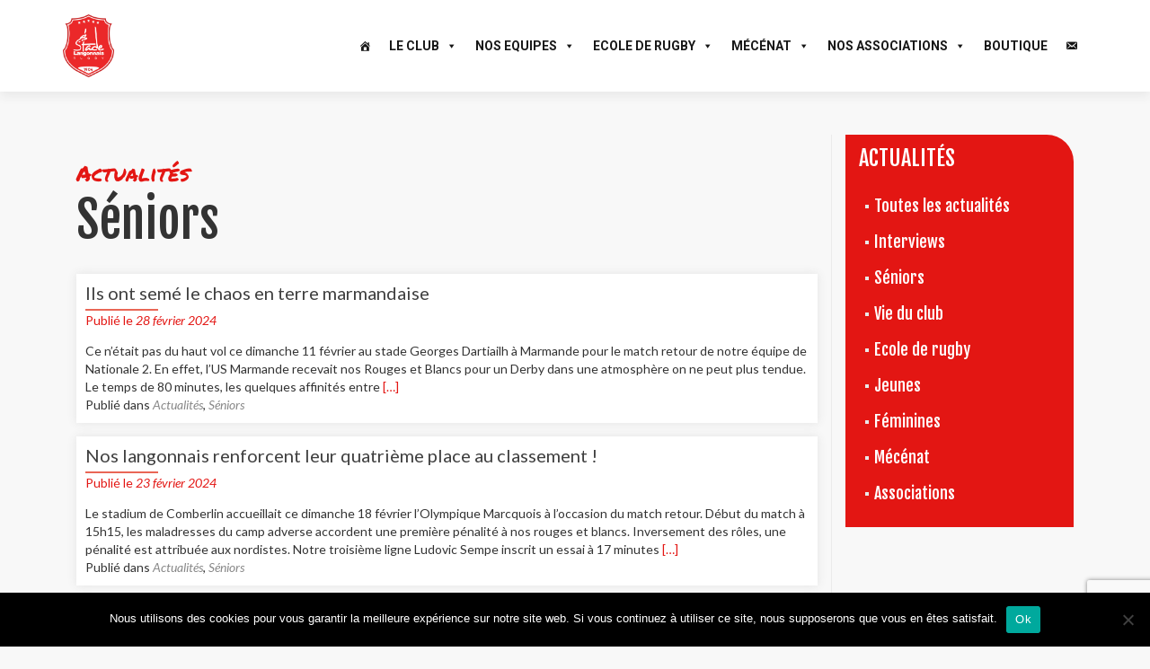

--- FILE ---
content_type: text/html; charset=UTF-8
request_url: https://www.rugbylangon.com/category/actualites/seniors/
body_size: 24298
content:
<!DOCTYPE html>

<html lang="fr-FR">

<head>
<meta name="google-site-verification" content="xK76ljhjD3TbGg2BXExbl_o4RrtaZMFqqJ6YE4QEdck" />
<!-- Global site tag (gtag.js) - Google Analytics -->
<script async src="https://www.googletagmanager.com/gtag/js?id=UA-38814277-49"></script>
<script>
  window.dataLayer = window.dataLayer || [];
  function gtag(){dataLayer.push(arguments);}
  gtag('js', new Date());

  gtag('config', 'UA-38814277-49');
</script>


<meta charset="UTF-8">
<meta name="viewport" content="width=device-width, initial-scale=1">
<link rel="profile" href="http://gmpg.org/xfn/11">
<link rel="pingback" href="https://www.rugbylangon.com/xmlrpc.php">

<meta name='robots' content='index, follow, max-image-preview:large, max-snippet:-1, max-video-preview:-1' />
	<style>img:is([sizes="auto" i], [sizes^="auto," i]) { contain-intrinsic-size: 3000px 1500px }</style>
	
	<!-- This site is optimized with the Yoast SEO plugin v26.7 - https://yoast.com/wordpress/plugins/seo/ -->
	<title>Séniors Archives - Stade Langonnais Rugby</title>
	<link rel="canonical" href="https://www.rugbylangon.com/category/actualites/seniors/" />
	<meta property="og:locale" content="fr_FR" />
	<meta property="og:type" content="article" />
	<meta property="og:title" content="Séniors Archives - Stade Langonnais Rugby" />
	<meta property="og:url" content="https://www.rugbylangon.com/category/actualites/seniors/" />
	<meta property="og:site_name" content="Stade Langonnais Rugby" />
	<meta name="twitter:card" content="summary_large_image" />
	<script type="application/ld+json" class="yoast-schema-graph">{"@context":"https://schema.org","@graph":[{"@type":"CollectionPage","@id":"https://www.rugbylangon.com/category/actualites/seniors/","url":"https://www.rugbylangon.com/category/actualites/seniors/","name":"Séniors Archives - Stade Langonnais Rugby","isPartOf":{"@id":"https://www.rugbylangon.com/#website"},"breadcrumb":{"@id":"https://www.rugbylangon.com/category/actualites/seniors/#breadcrumb"},"inLanguage":"fr-FR"},{"@type":"BreadcrumbList","@id":"https://www.rugbylangon.com/category/actualites/seniors/#breadcrumb","itemListElement":[{"@type":"ListItem","position":1,"name":"Accueil","item":"https://www.rugbylangon.com/"},{"@type":"ListItem","position":2,"name":"Actualités","item":"https://www.rugbylangon.com/category/actualites/"},{"@type":"ListItem","position":3,"name":"Séniors"}]},{"@type":"WebSite","@id":"https://www.rugbylangon.com/#website","url":"https://www.rugbylangon.com/","name":"Stade Langonnais Rugby","description":"","publisher":{"@id":"https://www.rugbylangon.com/#organization"},"potentialAction":[{"@type":"SearchAction","target":{"@type":"EntryPoint","urlTemplate":"https://www.rugbylangon.com/?s={search_term_string}"},"query-input":{"@type":"PropertyValueSpecification","valueRequired":true,"valueName":"search_term_string"}}],"inLanguage":"fr-FR"},{"@type":"Organization","@id":"https://www.rugbylangon.com/#organization","name":"Stade Langonnais Rugby","url":"https://www.rugbylangon.com/","logo":{"@type":"ImageObject","inLanguage":"fr-FR","@id":"https://www.rugbylangon.com/#/schema/logo/image/","url":"https://www.rugbylangon.com/wp-content/uploads/2024/10/cropped-Logo_Stade_Vecto.png","contentUrl":"https://www.rugbylangon.com/wp-content/uploads/2024/10/cropped-Logo_Stade_Vecto.png","width":1400,"height":1724,"caption":"Stade Langonnais Rugby"},"image":{"@id":"https://www.rugbylangon.com/#/schema/logo/image/"}}]}</script>
	<!-- / Yoast SEO plugin. -->


<link rel='dns-prefetch' href='//www.rugbylangon.com' />
<link rel='dns-prefetch' href='//cdnjs.cloudflare.com' />
<link rel='dns-prefetch' href='//fonts.googleapis.com' />
<link rel="alternate" type="application/rss+xml" title="Stade Langonnais Rugby &raquo; Flux" href="https://www.rugbylangon.com/feed/" />
<link rel="alternate" type="application/rss+xml" title="Stade Langonnais Rugby &raquo; Flux de la catégorie Séniors" href="https://www.rugbylangon.com/category/actualites/seniors/feed/" />
<script type="text/javascript">
/* <![CDATA[ */
window._wpemojiSettings = {"baseUrl":"https:\/\/s.w.org\/images\/core\/emoji\/15.0.3\/72x72\/","ext":".png","svgUrl":"https:\/\/s.w.org\/images\/core\/emoji\/15.0.3\/svg\/","svgExt":".svg","source":{"concatemoji":"https:\/\/www.rugbylangon.com\/wp-includes\/js\/wp-emoji-release.min.js"}};
/*! This file is auto-generated */
!function(i,n){var o,s,e;function c(e){try{var t={supportTests:e,timestamp:(new Date).valueOf()};sessionStorage.setItem(o,JSON.stringify(t))}catch(e){}}function p(e,t,n){e.clearRect(0,0,e.canvas.width,e.canvas.height),e.fillText(t,0,0);var t=new Uint32Array(e.getImageData(0,0,e.canvas.width,e.canvas.height).data),r=(e.clearRect(0,0,e.canvas.width,e.canvas.height),e.fillText(n,0,0),new Uint32Array(e.getImageData(0,0,e.canvas.width,e.canvas.height).data));return t.every(function(e,t){return e===r[t]})}function u(e,t,n){switch(t){case"flag":return n(e,"\ud83c\udff3\ufe0f\u200d\u26a7\ufe0f","\ud83c\udff3\ufe0f\u200b\u26a7\ufe0f")?!1:!n(e,"\ud83c\uddfa\ud83c\uddf3","\ud83c\uddfa\u200b\ud83c\uddf3")&&!n(e,"\ud83c\udff4\udb40\udc67\udb40\udc62\udb40\udc65\udb40\udc6e\udb40\udc67\udb40\udc7f","\ud83c\udff4\u200b\udb40\udc67\u200b\udb40\udc62\u200b\udb40\udc65\u200b\udb40\udc6e\u200b\udb40\udc67\u200b\udb40\udc7f");case"emoji":return!n(e,"\ud83d\udc26\u200d\u2b1b","\ud83d\udc26\u200b\u2b1b")}return!1}function f(e,t,n){var r="undefined"!=typeof WorkerGlobalScope&&self instanceof WorkerGlobalScope?new OffscreenCanvas(300,150):i.createElement("canvas"),a=r.getContext("2d",{willReadFrequently:!0}),o=(a.textBaseline="top",a.font="600 32px Arial",{});return e.forEach(function(e){o[e]=t(a,e,n)}),o}function t(e){var t=i.createElement("script");t.src=e,t.defer=!0,i.head.appendChild(t)}"undefined"!=typeof Promise&&(o="wpEmojiSettingsSupports",s=["flag","emoji"],n.supports={everything:!0,everythingExceptFlag:!0},e=new Promise(function(e){i.addEventListener("DOMContentLoaded",e,{once:!0})}),new Promise(function(t){var n=function(){try{var e=JSON.parse(sessionStorage.getItem(o));if("object"==typeof e&&"number"==typeof e.timestamp&&(new Date).valueOf()<e.timestamp+604800&&"object"==typeof e.supportTests)return e.supportTests}catch(e){}return null}();if(!n){if("undefined"!=typeof Worker&&"undefined"!=typeof OffscreenCanvas&&"undefined"!=typeof URL&&URL.createObjectURL&&"undefined"!=typeof Blob)try{var e="postMessage("+f.toString()+"("+[JSON.stringify(s),u.toString(),p.toString()].join(",")+"));",r=new Blob([e],{type:"text/javascript"}),a=new Worker(URL.createObjectURL(r),{name:"wpTestEmojiSupports"});return void(a.onmessage=function(e){c(n=e.data),a.terminate(),t(n)})}catch(e){}c(n=f(s,u,p))}t(n)}).then(function(e){for(var t in e)n.supports[t]=e[t],n.supports.everything=n.supports.everything&&n.supports[t],"flag"!==t&&(n.supports.everythingExceptFlag=n.supports.everythingExceptFlag&&n.supports[t]);n.supports.everythingExceptFlag=n.supports.everythingExceptFlag&&!n.supports.flag,n.DOMReady=!1,n.readyCallback=function(){n.DOMReady=!0}}).then(function(){return e}).then(function(){var e;n.supports.everything||(n.readyCallback(),(e=n.source||{}).concatemoji?t(e.concatemoji):e.wpemoji&&e.twemoji&&(t(e.twemoji),t(e.wpemoji)))}))}((window,document),window._wpemojiSettings);
/* ]]> */
</script>
<style id='wp-emoji-styles-inline-css' type='text/css'>

	img.wp-smiley, img.emoji {
		display: inline !important;
		border: none !important;
		box-shadow: none !important;
		height: 1em !important;
		width: 1em !important;
		margin: 0 0.07em !important;
		vertical-align: -0.1em !important;
		background: none !important;
		padding: 0 !important;
	}
</style>
<link rel='stylesheet' id='wp-block-library-css' href='https://www.rugbylangon.com/wp-includes/css/dist/block-library/style.min.css' type='text/css' media='all' />
<style id='classic-theme-styles-inline-css' type='text/css'>
/*! This file is auto-generated */
.wp-block-button__link{color:#fff;background-color:#32373c;border-radius:9999px;box-shadow:none;text-decoration:none;padding:calc(.667em + 2px) calc(1.333em + 2px);font-size:1.125em}.wp-block-file__button{background:#32373c;color:#fff;text-decoration:none}
</style>
<style id='global-styles-inline-css' type='text/css'>
:root{--wp--preset--aspect-ratio--square: 1;--wp--preset--aspect-ratio--4-3: 4/3;--wp--preset--aspect-ratio--3-4: 3/4;--wp--preset--aspect-ratio--3-2: 3/2;--wp--preset--aspect-ratio--2-3: 2/3;--wp--preset--aspect-ratio--16-9: 16/9;--wp--preset--aspect-ratio--9-16: 9/16;--wp--preset--color--black: #000000;--wp--preset--color--cyan-bluish-gray: #abb8c3;--wp--preset--color--white: #ffffff;--wp--preset--color--pale-pink: #f78da7;--wp--preset--color--vivid-red: #cf2e2e;--wp--preset--color--luminous-vivid-orange: #ff6900;--wp--preset--color--luminous-vivid-amber: #fcb900;--wp--preset--color--light-green-cyan: #7bdcb5;--wp--preset--color--vivid-green-cyan: #00d084;--wp--preset--color--pale-cyan-blue: #8ed1fc;--wp--preset--color--vivid-cyan-blue: #0693e3;--wp--preset--color--vivid-purple: #9b51e0;--wp--preset--gradient--vivid-cyan-blue-to-vivid-purple: linear-gradient(135deg,rgba(6,147,227,1) 0%,rgb(155,81,224) 100%);--wp--preset--gradient--light-green-cyan-to-vivid-green-cyan: linear-gradient(135deg,rgb(122,220,180) 0%,rgb(0,208,130) 100%);--wp--preset--gradient--luminous-vivid-amber-to-luminous-vivid-orange: linear-gradient(135deg,rgba(252,185,0,1) 0%,rgba(255,105,0,1) 100%);--wp--preset--gradient--luminous-vivid-orange-to-vivid-red: linear-gradient(135deg,rgba(255,105,0,1) 0%,rgb(207,46,46) 100%);--wp--preset--gradient--very-light-gray-to-cyan-bluish-gray: linear-gradient(135deg,rgb(238,238,238) 0%,rgb(169,184,195) 100%);--wp--preset--gradient--cool-to-warm-spectrum: linear-gradient(135deg,rgb(74,234,220) 0%,rgb(151,120,209) 20%,rgb(207,42,186) 40%,rgb(238,44,130) 60%,rgb(251,105,98) 80%,rgb(254,248,76) 100%);--wp--preset--gradient--blush-light-purple: linear-gradient(135deg,rgb(255,206,236) 0%,rgb(152,150,240) 100%);--wp--preset--gradient--blush-bordeaux: linear-gradient(135deg,rgb(254,205,165) 0%,rgb(254,45,45) 50%,rgb(107,0,62) 100%);--wp--preset--gradient--luminous-dusk: linear-gradient(135deg,rgb(255,203,112) 0%,rgb(199,81,192) 50%,rgb(65,88,208) 100%);--wp--preset--gradient--pale-ocean: linear-gradient(135deg,rgb(255,245,203) 0%,rgb(182,227,212) 50%,rgb(51,167,181) 100%);--wp--preset--gradient--electric-grass: linear-gradient(135deg,rgb(202,248,128) 0%,rgb(113,206,126) 100%);--wp--preset--gradient--midnight: linear-gradient(135deg,rgb(2,3,129) 0%,rgb(40,116,252) 100%);--wp--preset--font-size--small: 13px;--wp--preset--font-size--medium: 20px;--wp--preset--font-size--large: 36px;--wp--preset--font-size--x-large: 42px;--wp--preset--font-family--inter: "Inter", sans-serif;--wp--preset--font-family--cardo: Cardo;--wp--preset--spacing--20: 0.44rem;--wp--preset--spacing--30: 0.67rem;--wp--preset--spacing--40: 1rem;--wp--preset--spacing--50: 1.5rem;--wp--preset--spacing--60: 2.25rem;--wp--preset--spacing--70: 3.38rem;--wp--preset--spacing--80: 5.06rem;--wp--preset--shadow--natural: 6px 6px 9px rgba(0, 0, 0, 0.2);--wp--preset--shadow--deep: 12px 12px 50px rgba(0, 0, 0, 0.4);--wp--preset--shadow--sharp: 6px 6px 0px rgba(0, 0, 0, 0.2);--wp--preset--shadow--outlined: 6px 6px 0px -3px rgba(255, 255, 255, 1), 6px 6px rgba(0, 0, 0, 1);--wp--preset--shadow--crisp: 6px 6px 0px rgba(0, 0, 0, 1);}:where(.is-layout-flex){gap: 0.5em;}:where(.is-layout-grid){gap: 0.5em;}body .is-layout-flex{display: flex;}.is-layout-flex{flex-wrap: wrap;align-items: center;}.is-layout-flex > :is(*, div){margin: 0;}body .is-layout-grid{display: grid;}.is-layout-grid > :is(*, div){margin: 0;}:where(.wp-block-columns.is-layout-flex){gap: 2em;}:where(.wp-block-columns.is-layout-grid){gap: 2em;}:where(.wp-block-post-template.is-layout-flex){gap: 1.25em;}:where(.wp-block-post-template.is-layout-grid){gap: 1.25em;}.has-black-color{color: var(--wp--preset--color--black) !important;}.has-cyan-bluish-gray-color{color: var(--wp--preset--color--cyan-bluish-gray) !important;}.has-white-color{color: var(--wp--preset--color--white) !important;}.has-pale-pink-color{color: var(--wp--preset--color--pale-pink) !important;}.has-vivid-red-color{color: var(--wp--preset--color--vivid-red) !important;}.has-luminous-vivid-orange-color{color: var(--wp--preset--color--luminous-vivid-orange) !important;}.has-luminous-vivid-amber-color{color: var(--wp--preset--color--luminous-vivid-amber) !important;}.has-light-green-cyan-color{color: var(--wp--preset--color--light-green-cyan) !important;}.has-vivid-green-cyan-color{color: var(--wp--preset--color--vivid-green-cyan) !important;}.has-pale-cyan-blue-color{color: var(--wp--preset--color--pale-cyan-blue) !important;}.has-vivid-cyan-blue-color{color: var(--wp--preset--color--vivid-cyan-blue) !important;}.has-vivid-purple-color{color: var(--wp--preset--color--vivid-purple) !important;}.has-black-background-color{background-color: var(--wp--preset--color--black) !important;}.has-cyan-bluish-gray-background-color{background-color: var(--wp--preset--color--cyan-bluish-gray) !important;}.has-white-background-color{background-color: var(--wp--preset--color--white) !important;}.has-pale-pink-background-color{background-color: var(--wp--preset--color--pale-pink) !important;}.has-vivid-red-background-color{background-color: var(--wp--preset--color--vivid-red) !important;}.has-luminous-vivid-orange-background-color{background-color: var(--wp--preset--color--luminous-vivid-orange) !important;}.has-luminous-vivid-amber-background-color{background-color: var(--wp--preset--color--luminous-vivid-amber) !important;}.has-light-green-cyan-background-color{background-color: var(--wp--preset--color--light-green-cyan) !important;}.has-vivid-green-cyan-background-color{background-color: var(--wp--preset--color--vivid-green-cyan) !important;}.has-pale-cyan-blue-background-color{background-color: var(--wp--preset--color--pale-cyan-blue) !important;}.has-vivid-cyan-blue-background-color{background-color: var(--wp--preset--color--vivid-cyan-blue) !important;}.has-vivid-purple-background-color{background-color: var(--wp--preset--color--vivid-purple) !important;}.has-black-border-color{border-color: var(--wp--preset--color--black) !important;}.has-cyan-bluish-gray-border-color{border-color: var(--wp--preset--color--cyan-bluish-gray) !important;}.has-white-border-color{border-color: var(--wp--preset--color--white) !important;}.has-pale-pink-border-color{border-color: var(--wp--preset--color--pale-pink) !important;}.has-vivid-red-border-color{border-color: var(--wp--preset--color--vivid-red) !important;}.has-luminous-vivid-orange-border-color{border-color: var(--wp--preset--color--luminous-vivid-orange) !important;}.has-luminous-vivid-amber-border-color{border-color: var(--wp--preset--color--luminous-vivid-amber) !important;}.has-light-green-cyan-border-color{border-color: var(--wp--preset--color--light-green-cyan) !important;}.has-vivid-green-cyan-border-color{border-color: var(--wp--preset--color--vivid-green-cyan) !important;}.has-pale-cyan-blue-border-color{border-color: var(--wp--preset--color--pale-cyan-blue) !important;}.has-vivid-cyan-blue-border-color{border-color: var(--wp--preset--color--vivid-cyan-blue) !important;}.has-vivid-purple-border-color{border-color: var(--wp--preset--color--vivid-purple) !important;}.has-vivid-cyan-blue-to-vivid-purple-gradient-background{background: var(--wp--preset--gradient--vivid-cyan-blue-to-vivid-purple) !important;}.has-light-green-cyan-to-vivid-green-cyan-gradient-background{background: var(--wp--preset--gradient--light-green-cyan-to-vivid-green-cyan) !important;}.has-luminous-vivid-amber-to-luminous-vivid-orange-gradient-background{background: var(--wp--preset--gradient--luminous-vivid-amber-to-luminous-vivid-orange) !important;}.has-luminous-vivid-orange-to-vivid-red-gradient-background{background: var(--wp--preset--gradient--luminous-vivid-orange-to-vivid-red) !important;}.has-very-light-gray-to-cyan-bluish-gray-gradient-background{background: var(--wp--preset--gradient--very-light-gray-to-cyan-bluish-gray) !important;}.has-cool-to-warm-spectrum-gradient-background{background: var(--wp--preset--gradient--cool-to-warm-spectrum) !important;}.has-blush-light-purple-gradient-background{background: var(--wp--preset--gradient--blush-light-purple) !important;}.has-blush-bordeaux-gradient-background{background: var(--wp--preset--gradient--blush-bordeaux) !important;}.has-luminous-dusk-gradient-background{background: var(--wp--preset--gradient--luminous-dusk) !important;}.has-pale-ocean-gradient-background{background: var(--wp--preset--gradient--pale-ocean) !important;}.has-electric-grass-gradient-background{background: var(--wp--preset--gradient--electric-grass) !important;}.has-midnight-gradient-background{background: var(--wp--preset--gradient--midnight) !important;}.has-small-font-size{font-size: var(--wp--preset--font-size--small) !important;}.has-medium-font-size{font-size: var(--wp--preset--font-size--medium) !important;}.has-large-font-size{font-size: var(--wp--preset--font-size--large) !important;}.has-x-large-font-size{font-size: var(--wp--preset--font-size--x-large) !important;}
:where(.wp-block-post-template.is-layout-flex){gap: 1.25em;}:where(.wp-block-post-template.is-layout-grid){gap: 1.25em;}
:where(.wp-block-columns.is-layout-flex){gap: 2em;}:where(.wp-block-columns.is-layout-grid){gap: 2em;}
:root :where(.wp-block-pullquote){font-size: 1.5em;line-height: 1.6;}
</style>
<link rel='stylesheet' id='contact-form-7-css' href='https://www.rugbylangon.com/wp-content/plugins/contact-form-7/includes/css/styles.css' type='text/css' media='all' />
<link rel='stylesheet' id='cookie-notice-front-css' href='https://www.rugbylangon.com/wp-content/plugins/cookie-notice/css/front.min.css' type='text/css' media='all' />
<link rel='stylesheet' id='wcsearch-font-awesome-css' href='https://www.rugbylangon.com/wp-content/plugins/web-directory-free/search/plugin/resources/css/font-awesome.css' type='text/css' media='all' />
<link rel='stylesheet' id='wcsearch-frontend-css' href='https://www.rugbylangon.com/wp-content/plugins/web-directory-free/search/plugin/resources/css/frontend.css' type='text/css' media='all' />
<link rel='stylesheet' id='w2dc-listings-slider-css' href='https://www.rugbylangon.com/wp-content/plugins/web-directory-free/resources/css/bxslider/jquery.bxslider.css' type='text/css' media='all' />
<link rel='stylesheet' id='w2dc-bootstrap-css' href='https://www.rugbylangon.com/wp-content/plugins/web-directory-free/resources/css/bootstrap.css' type='text/css' media='all' />
<link rel='stylesheet' id='w2dc-font-awesome-css' href='https://www.rugbylangon.com/wp-content/plugins/web-directory-free/resources/css/font-awesome.css' type='text/css' media='all' />
<link rel='stylesheet' id='w2dc-frontend-css' href='https://www.rugbylangon.com/wp-content/plugins/web-directory-free/resources/css/frontend.css' type='text/css' media='all' />
<link rel='stylesheet' id='w2dc-dynamic-css-css' href='https://www.rugbylangon.com/wp-content/uploads/w2dc-plugin.css' type='text/css' media='all' />
<link rel='stylesheet' id='widgetopts-styles-css' href='https://www.rugbylangon.com/wp-content/plugins/widget-options/assets/css/widget-options.css' type='text/css' media='all' />
<link rel='stylesheet' id='woocommerce-delivery-css' href='https://www.rugbylangon.com/wp-content/plugins/woocommerce-delivery/assets/css/woocommerce-delivery-public.css' type='text/css' media='all' />
<link rel='stylesheet' id='flatpickr-css' href='https://cdnjs.cloudflare.com/ajax/libs/flatpickr/4.6.3/flatpickr.min.css' type='text/css' media='all' />
<link rel='stylesheet' id='woocommerce-layout-css' href='https://www.rugbylangon.com/wp-content/plugins/woocommerce/assets/css/woocommerce-layout.css' type='text/css' media='all' />
<link rel='stylesheet' id='woocommerce-smallscreen-css' href='https://www.rugbylangon.com/wp-content/plugins/woocommerce/assets/css/woocommerce-smallscreen.css' type='text/css' media='only screen and (max-width: 768px)' />
<link rel='stylesheet' id='woocommerce-general-css' href='https://www.rugbylangon.com/wp-content/plugins/woocommerce/assets/css/woocommerce.css' type='text/css' media='all' />
<style id='woocommerce-inline-inline-css' type='text/css'>
.woocommerce form .form-row .required { visibility: visible; }
</style>
<link rel='stylesheet' id='wpos-slick-style-css' href='https://www.rugbylangon.com/wp-content/plugins/wp-responsive-recent-post-slider/assets/css/slick.css' type='text/css' media='all' />
<link rel='stylesheet' id='wppsac-public-style-css' href='https://www.rugbylangon.com/wp-content/plugins/wp-responsive-recent-post-slider/assets/css/recent-post-style.css' type='text/css' media='all' />
<link rel='stylesheet' id='wc-composite-css-css' href='https://www.rugbylangon.com/wp-content/plugins/woocommerce-composite-products/assets/css/frontend/woocommerce.css' type='text/css' media='all' />
<link rel='stylesheet' id='megamenu-css' href='https://www.rugbylangon.com/wp-content/uploads/maxmegamenu/style.css' type='text/css' media='all' />
<link rel='stylesheet' id='dashicons-css' href='https://www.rugbylangon.com/wp-includes/css/dashicons.min.css' type='text/css' media='all' />
<link rel='stylesheet' id='xoo-cp-style-css' href='https://www.rugbylangon.com/wp-content/plugins/added-to-cart-popup-woocommerce/assets/css/xoo-cp-style.css' type='text/css' media='all' />
<style id='xoo-cp-style-inline-css' type='text/css'>
td.xoo-cp-pqty{
			    min-width: 120px;
			}
			.xoo-cp-container{
				max-width: 650px;
			}
			.xcp-btn{
				background-color: #a46497;
				color: #ffffff;
				font-size: 14px;
				border-radius: 14px;
				border: 1px solid #a46497;
			}
			.xcp-btn:hover{
				color: #ffffff;
			}
			td.xoo-cp-pimg{
				width: 20%;
			}
			table.xoo-cp-pdetails , table.xoo-cp-pdetails tr{
				border: 0!important;
			}
			table.xoo-cp-pdetails td{
				border-style: solid;
				border-width: 0px;
				border-color: #ebe9eb;
			}
</style>
<link rel='stylesheet' id='wpm-zerif-lite-style-css' href='https://www.rugbylangon.com/wp-content/themes/zerif-lite/style.css' type='text/css' media='all' />
<link rel='stylesheet' id='zerif_font-css' href='//fonts.googleapis.com/css?family=Lato%3A300%2C400%2C700%2C400italic%7CMontserrat%3A400%2C700%7CHomemade+Apple&#038;subset=latin%2Clatin-ext' type='text/css' media='all' />
<link rel='stylesheet' id='zerif_font_all-css' href='//fonts.googleapis.com/css?family=Open+Sans%3A300%2C300italic%2C400%2C400italic%2C600%2C600italic%2C700%2C700italic%2C800%2C800italic&#038;subset=latin&#038;ver=6.7.4' type='text/css' media='all' />
<link rel='stylesheet' id='zerif_bootstrap_style-css' href='https://www.rugbylangon.com/wp-content/themes/zerif-lite/css/bootstrap.css' type='text/css' media='all' />
<link rel='stylesheet' id='zerif_fontawesome-css' href='https://www.rugbylangon.com/wp-content/themes/zerif-lite/css/font-awesome.min.css' type='text/css' media='all' />
<link rel='stylesheet' id='zerif_style-css' href='https://www.rugbylangon.com/wp-content/themes/zerif-lite-child/style.css' type='text/css' media='all' />
<style id='zerif_style-inline-css' type='text/css'>
body.home.page:not(.page-template-template-frontpage) {
			background-image: none !important;
		}
</style>
<link rel='stylesheet' id='zerif_responsive_style-css' href='https://www.rugbylangon.com/wp-content/themes/zerif-lite/css/responsive.css' type='text/css' media='all' />
<!--[if lt IE 9]>
<link rel='stylesheet' id='zerif_ie_style-css' href='https://www.rugbylangon.com/wp-content/themes/zerif-lite/css/ie.css' type='text/css' media='all' />
<![endif]-->
<link rel='stylesheet' id='js_composer_front-css' href='https://www.rugbylangon.com/wp-content/plugins/js_composer/assets/css/js_composer.min.css' type='text/css' media='all' />
<link rel='stylesheet' id='bsf-Defaults-css' href='https://www.rugbylangon.com/wp-content/uploads/smile_fonts/Defaults/Defaults.css' type='text/css' media='all' />
<script type="text/javascript" id="cookie-notice-front-js-before">
/* <![CDATA[ */
var cnArgs = {"ajaxUrl":"https:\/\/www.rugbylangon.com\/wp-admin\/admin-ajax.php","nonce":"b00fa591e9","hideEffect":"fade","position":"bottom","onScroll":true,"onScrollOffset":100,"onClick":false,"cookieName":"cookie_notice_accepted","cookieTime":2592000,"cookieTimeRejected":2592000,"globalCookie":false,"redirection":false,"cache":false,"revokeCookies":false,"revokeCookiesOpt":"automatic"};
/* ]]> */
</script>
<script type="text/javascript" src="https://www.rugbylangon.com/wp-content/plugins/cookie-notice/js/front.min.js" id="cookie-notice-front-js"></script>
<script type="text/javascript" src="https://www.rugbylangon.com/wp-includes/js/jquery/jquery.min.js" id="jquery-core-js"></script>
<script type="text/javascript" src="https://www.rugbylangon.com/wp-includes/js/jquery/jquery-migrate.min.js" id="jquery-migrate-js"></script>
<script type="text/javascript" src="https://www.rugbylangon.com/wp-includes/js/jquery/ui/core.min.js" id="jquery-ui-core-js"></script>
<script type="text/javascript" src="https://www.rugbylangon.com/wp-includes/js/jquery/ui/datepicker.min.js" id="jquery-ui-datepicker-js"></script>
<script type="text/javascript" id="jquery-ui-datepicker-js-after">
/* <![CDATA[ */
jQuery(function(jQuery){jQuery.datepicker.setDefaults({"closeText":"Fermer","currentText":"Aujourd\u2019hui","monthNames":["janvier","f\u00e9vrier","mars","avril","mai","juin","juillet","ao\u00fbt","septembre","octobre","novembre","d\u00e9cembre"],"monthNamesShort":["Jan","F\u00e9v","Mar","Avr","Mai","Juin","Juil","Ao\u00fbt","Sep","Oct","Nov","D\u00e9c"],"nextText":"Suivant","prevText":"Pr\u00e9c\u00e9dent","dayNames":["dimanche","lundi","mardi","mercredi","jeudi","vendredi","samedi"],"dayNamesShort":["dim","lun","mar","mer","jeu","ven","sam"],"dayNamesMin":["D","L","M","M","J","V","S"],"dateFormat":"d MM yy","firstDay":1,"isRTL":false});});
/* ]]> */
</script>
<script type="text/javascript" src="https://www.rugbylangon.com/wp-content/plugins/web-directory-free/resources/js/i18n/datepicker-fr.js" id="datepicker-i18n-js"></script>
<script type="text/javascript" src="https://www.rugbylangon.com/wp-content/plugins/woocommerce/assets/js/js-cookie/js.cookie.min.js" id="js-cookie-js" defer="defer" data-wp-strategy="defer"></script>
<script type="text/javascript" id="wc-cart-fragments-js-extra">
/* <![CDATA[ */
var wc_cart_fragments_params = {"ajax_url":"\/wp-admin\/admin-ajax.php","wc_ajax_url":"\/?wc-ajax=%%endpoint%%","cart_hash_key":"wc_cart_hash_2319305340e96225f7fb97a2b467fd41","fragment_name":"wc_fragments_2319305340e96225f7fb97a2b467fd41","request_timeout":"5000"};
/* ]]> */
</script>
<script type="text/javascript" src="https://www.rugbylangon.com/wp-content/plugins/woocommerce/assets/js/frontend/cart-fragments.min.js" id="wc-cart-fragments-js" defer="defer" data-wp-strategy="defer"></script>
<script type="text/javascript" src="https://www.rugbylangon.com/wp-content/plugins/woocommerce/assets/js/jquery-blockui/jquery.blockUI.min.js" id="jquery-blockui-js" data-wp-strategy="defer"></script>
<script type="text/javascript" id="wc-add-to-cart-js-extra">
/* <![CDATA[ */
var wc_add_to_cart_params = {"ajax_url":"\/wp-admin\/admin-ajax.php","wc_ajax_url":"\/?wc-ajax=%%endpoint%%","i18n_view_cart":"Voir le panier","cart_url":"https:\/\/www.rugbylangon.com\/panier\/","is_cart":"","cart_redirect_after_add":"no"};
/* ]]> */
</script>
<script type="text/javascript" src="https://www.rugbylangon.com/wp-content/plugins/woocommerce/assets/js/frontend/add-to-cart.min.js" id="wc-add-to-cart-js" data-wp-strategy="defer"></script>
<script type="text/javascript" id="woocommerce-js-extra">
/* <![CDATA[ */
var woocommerce_params = {"ajax_url":"\/wp-admin\/admin-ajax.php","wc_ajax_url":"\/?wc-ajax=%%endpoint%%"};
/* ]]> */
</script>
<script type="text/javascript" src="https://www.rugbylangon.com/wp-content/plugins/woocommerce/assets/js/frontend/woocommerce.min.js" id="woocommerce-js" defer="defer" data-wp-strategy="defer"></script>
<script type="text/javascript" src="https://www.rugbylangon.com/wp-content/plugins/js_composer/assets/js/vendors/woocommerce-add-to-cart.js" id="vc_woocommerce-add-to-cart-js-js"></script>
<!--[if lt IE 9]>
<script type="text/javascript" src="https://www.rugbylangon.com/wp-content/themes/zerif-lite/js/html5.js" id="zerif_html5-js"></script>
<![endif]-->
<script></script><link rel="https://api.w.org/" href="https://www.rugbylangon.com/wp-json/" /><link rel="alternate" title="JSON" type="application/json" href="https://www.rugbylangon.com/wp-json/wp/v2/categories/19" /><link rel="EditURI" type="application/rsd+xml" title="RSD" href="https://www.rugbylangon.com/xmlrpc.php?rsd" />
<meta name="generator" content="WordPress 6.7.4" />
<meta name="generator" content="WooCommerce 9.5.3" />
<meta name="generator" content="Redux 4.5.10" />	<noscript><style>.woocommerce-product-gallery{ opacity: 1 !important; }</style></noscript>
	<meta name="generator" content="Powered by WPBakery Page Builder - drag and drop page builder for WordPress."/>
<style type="text/css" id="custom-background-css">
body.custom-background { background-color: #f9f9f9; }
</style>
	
<script>
var wcsearch_js_objects = {"ajaxurl":"https:\/\/www.rugbylangon.com\/wp-admin\/admin-ajax.php","pagination_base":"https:\/\/www.rugbylangon.com\/category\/actualites\/seniors\/page\/%#%\/","query_string":"","default_query":[],"desktop_screen_width":992,"mobile_screen_width":768,"radio_reset_btn_title":"unselect","geocode_functions":{"autocomplete_service":"w2dc_autocompleteService","address_autocomplete_code":"FR","geocode_field":"w2dc_geocodeField","dimension_unit":"kilometers","my_location_button":"My Location","my_location_button_error":"GeoLocation service does not work on your device!"},"prediction_note":"search nearby","get_my_location_title":"My location","adapter_options":{"wc":{"loop_selector_name":"wcsearch-woo-loop","submit_callback":"wcsearch_submit_request","keywords_search_action":"wcsearch_keywords_search"},"w2dc":{"loop_selector_name":["w2dc-controller","w2dc-map-wrapper"],"submit_callback":"w2dc_callAJAXSearch","keywords_search_action":"w2dc_keywords_search","enable_my_location_button":0}},"reset_same_inputs":true};
</script>

<script>
var w2dc_controller_args_array = {};
var w2dc_map_markers_attrs_array = [];
var w2dc_map_markers_attrs = (function(map_id, markers_array, enable_radius_circle, enable_clusters, show_summary_button, show_readmore_button, draw_panel, map_style, enable_full_screen, enable_wheel_zoom, enable_dragging_touchscreens, center_map_onclick, show_directions, enable_infowindow, close_infowindow_out_click, map_attrs) {
		this.map_id = map_id;
		this.markers_array = markers_array;
		this.enable_radius_circle = enable_radius_circle;
		this.enable_clusters = enable_clusters;
		this.show_summary_button = show_summary_button;
		this.show_readmore_button = show_readmore_button;
		this.draw_panel = draw_panel;
		this.map_style = map_style;
		this.enable_full_screen = enable_full_screen;
		this.enable_wheel_zoom = enable_wheel_zoom;
		this.enable_dragging_touchscreens = enable_dragging_touchscreens;
		this.center_map_onclick = center_map_onclick;
		this.show_directions = show_directions;
		this.enable_infowindow = enable_infowindow;
		this.close_infowindow_out_click = close_infowindow_out_click;
		this.map_attrs = map_attrs;
		});
var w2dc_js_objects = {"ajaxurl":"https:\/\/www.rugbylangon.com\/wp-admin\/admin-ajax.php","search_map_button_text":"Search on map","in_favourites_icon":"w2dc-glyphicon-heart","not_in_favourites_icon":"w2dc-glyphicon-heart-empty","in_favourites_msg":"Add Bookmark","not_in_favourites_msg":"Remove Bookmark","ajax_load":1,"is_rtl":false,"leave_comment":"Leave a comment","leave_reply":"Leave a reply to","cancel_reply":"Cancel reply","more":"More","less":"Less","send_button_text":"Send message","send_button_sending":"Sending...","recaptcha_public_key":"","lang":"","is_maps_used":1,"desktop_screen_width":992,"mobile_screen_width":768,"fields_in_categories":[],"is_admin":0,"prediction_note":"search nearby","listing_tabs_order":["addresses-tab","report-tab"],"cancel_button":"Cancel"};
var w2dc_maps_objects = {"notinclude_maps_api":0,"google_api_key":"AIzaSyC9CxxIjK4CQZA1OVYQMIakJEtVSdQRWgw","mapbox_api_key":"","map_markers_type":"icons","default_marker_color":"#2393ba","default_marker_icon":"","global_map_icons_path":"https:\/\/www.rugbylangon.com\/wp-content\/plugins\/web-directory-free\/resources\/images\/map_icons\/","marker_image_width":48,"marker_image_height":48,"marker_image_anchor_x":24,"marker_image_anchor_y":48,"infowindow_width":350,"infowindow_offset":-50,"infowindow_logo_width":110,"draw_area_button":"Draw Area","edit_area_button":"Edit Area","apply_area_button":"Apply Area","reload_map_button":"Refresh Map","enable_my_location_button":0,"my_location_button":"My Location","my_location_button_error":"GeoLocation service does not work on your device!","map_style":"","address_autocomplete":1,"address_autocomplete_code":"FR","mapbox_directions_placeholder_origin":"Choose a starting place","mapbox_directions_placeholder_destination":"Choose destination","mapbox_directions_profile_driving_traffic":"Traffic","mapbox_directions_profile_driving":"Driving","mapbox_directions_profile_walking":"Walking","mapbox_directions_profile_cycling":"Cycling","default_latitude":34,"default_longitude":0,"dimension_unit":"kilometers"};
</script>
<style class='wp-fonts-local' type='text/css'>
@font-face{font-family:Inter;font-style:normal;font-weight:300 900;font-display:fallback;src:url('https://www.rugbylangon.com/wp-content/plugins/woocommerce/assets/fonts/Inter-VariableFont_slnt,wght.woff2') format('woff2');font-stretch:normal;}
@font-face{font-family:Cardo;font-style:normal;font-weight:400;font-display:fallback;src:url('https://www.rugbylangon.com/wp-content/plugins/woocommerce/assets/fonts/cardo_normal_400.woff2') format('woff2');}
</style>
<link rel="icon" href="https://www.rugbylangon.com/wp-content/uploads/2018/07/cropped-slfavicon2-32x32.jpg" sizes="32x32" />
<link rel="icon" href="https://www.rugbylangon.com/wp-content/uploads/2018/07/cropped-slfavicon2-192x192.jpg" sizes="192x192" />
<link rel="apple-touch-icon" href="https://www.rugbylangon.com/wp-content/uploads/2018/07/cropped-slfavicon2-180x180.jpg" />
<meta name="msapplication-TileImage" content="https://www.rugbylangon.com/wp-content/uploads/2018/07/cropped-slfavicon2-270x270.jpg" />
<noscript><style> .wpb_animate_when_almost_visible { opacity: 1; }</style></noscript><style type="text/css">/** Mega Menu CSS: fs **/</style>

</head>


	<body class="archive category category-seniors category-19 wp-custom-logo theme-zerif-lite cookies-not-set w2dc-body w2dc-imitate-mode woocommerce-no-js mega-menu-primary group-blog wpb-js-composer js-comp-ver-7.7.2 vc_responsive" >



<div id="mobilebgfix">
	<div class="mobile-bg-fix-img-wrap">
		<div class="mobile-bg-fix-img"></div>
	</div>
	<div class="mobile-bg-fix-whole-site">


<header id="home" class="header" itemscope="itemscope" itemtype="http://schema.org/WPHeader">

	<div id="main-nav" class="navbar navbar-inverse bs-docs-nav" role="banner">

		<div class="container">

			
			<div class="navbar-header responsive-logo">

				<button class="navbar-toggle collapsed" type="button" data-toggle="collapse" data-target=".bs-navbar-collapse">

				<span class="sr-only">Afficher/masquer la navigation</span>

				<span class="icon-bar"></span>

				<span class="icon-bar"></span>

				<span class="icon-bar"></span>

				</button>

					<div class="navbar-brand" itemscope itemtype="http://schema.org/Organization">

						<a href="https://www.rugbylangon.com/" class="custom-logo-link" rel="home"><img width="1400" height="1724" src="https://www.rugbylangon.com/wp-content/uploads/2024/10/cropped-Logo_Stade_Vecto.png" class="custom-logo" alt="Stade Langonnais Rugby" decoding="async" fetchpriority="high" srcset="https://www.rugbylangon.com/wp-content/uploads/2024/10/cropped-Logo_Stade_Vecto.png 1400w, https://www.rugbylangon.com/wp-content/uploads/2024/10/cropped-Logo_Stade_Vecto-244x300.png 244w, https://www.rugbylangon.com/wp-content/uploads/2024/10/cropped-Logo_Stade_Vecto-832x1024.png 832w, https://www.rugbylangon.com/wp-content/uploads/2024/10/cropped-Logo_Stade_Vecto-768x946.png 768w, https://www.rugbylangon.com/wp-content/uploads/2024/10/cropped-Logo_Stade_Vecto-487x600.png 487w, https://www.rugbylangon.com/wp-content/uploads/2024/10/cropped-Logo_Stade_Vecto-1247x1536.png 1247w, https://www.rugbylangon.com/wp-content/uploads/2024/10/cropped-Logo_Stade_Vecto-600x739.png 600w" sizes="(max-width: 1400px) 100vw, 1400px" /></a>
					</div> <!-- /.navbar-brand -->

				</div> <!-- /.navbar-header -->

			
		
				<div id="mega-menu-wrap-primary" class="mega-menu-wrap"><div class="mega-menu-toggle"><div class="mega-toggle-blocks-left"></div><div class="mega-toggle-blocks-center"></div><div class="mega-toggle-blocks-right"><div class='mega-toggle-block mega-menu-toggle-animated-block mega-toggle-block-0' id='mega-toggle-block-0'><button aria-label="Toggle Menu" class="mega-toggle-animated mega-toggle-animated-slider" type="button" aria-expanded="false">
                  <span class="mega-toggle-animated-box">
                    <span class="mega-toggle-animated-inner"></span>
                  </span>
                </button></div></div></div><ul id="mega-menu-primary" class="mega-menu max-mega-menu mega-menu-horizontal mega-no-js" data-event="hover_intent" data-effect="fade_up" data-effect-speed="200" data-effect-mobile="disabled" data-effect-speed-mobile="0" data-mobile-force-width="false" data-second-click="go" data-document-click="collapse" data-vertical-behaviour="standard" data-breakpoint="768" data-unbind="true" data-mobile-state="collapse_all" data-mobile-direction="vertical" data-hover-intent-timeout="300" data-hover-intent-interval="100"><li class="mega-menu-item mega-menu-item-type-custom mega-menu-item-object-custom mega-menu-item-home mega-align-bottom-left mega-menu-flyout mega-has-icon mega-icon-left mega-hide-text mega-menu-item-114" id="mega-menu-item-114"><a class="dashicons-admin-home mega-menu-link" href="https://www.rugbylangon.com/" tabindex="0" aria-label="Accueil"></a></li><li class="mega-menu-item mega-menu-item-type-post_type mega-menu-item-object-page mega-menu-item-has-children mega-menu-megamenu mega-menu-grid mega-align-bottom-left mega-menu-grid mega-hide-sub-menu-on-mobile mega-menu-item-128" id="mega-menu-item-128"><a class="mega-menu-link" href="https://www.rugbylangon.com/le-club/" aria-expanded="false" tabindex="0">Le Club<span class="mega-indicator" aria-hidden="true"></span></a>
<ul class="mega-sub-menu" role='presentation'>
<li class="mega-menu-row" id="mega-menu-128-0">
	<ul class="mega-sub-menu" style='--columns:12' role='presentation'>
<li class="mega-menu-column mega-menu-columns-3-of-12" style="--columns:12; --span:3" id="mega-menu-128-0-0">
		<ul class="mega-sub-menu">
<li class="mega-menu-item mega-menu-item-type-post_type mega-menu-item-object-page mega-has-icon mega-icon-left mega-menu-item-129" id="mega-menu-item-129"><a class="dashicons-arrow-right-alt2 mega-menu-link" href="https://www.rugbylangon.com/le-club/histoire-du-club/">Histoire du Club</a></li><li class="mega-menu-item mega-menu-item-type-post_type mega-menu-item-object-page mega-has-icon mega-icon-left mega-menu-item-412" id="mega-menu-item-412"><a class="dashicons-arrow-right-alt2 mega-menu-link" href="https://www.rugbylangon.com/le-club/terrains-et-acces/">Terrains et Accès</a></li>		</ul>
</li><li class="mega-menu-column mega-menu-columns-4-of-12" style="--columns:12; --span:4" id="mega-menu-128-0-1">
		<ul class="mega-sub-menu">
<li class="mega-menu-item mega-menu-item-type-post_type mega-menu-item-object-page mega-has-icon mega-icon-left mega-menu-item-135" id="mega-menu-item-135"><a class="dashicons-admin-users mega-menu-link" href="https://www.rugbylangon.com/le-club/organisation-et-contacts/">Organisation et Contacts</a></li><li class="mega-menu-item mega-menu-item-type-post_type mega-menu-item-object-page mega-has-icon mega-icon-left mega-menu-item-2195" id="mega-menu-item-2195"><a class="dashicons-shield mega-menu-link" href="https://www.rugbylangon.com/le-club/commission-medicale/">Commission médicale</a></li>		</ul>
</li><li class="mega-menu-column mega-menu-columns-3-of-12" style="--columns:12; --span:3" id="mega-menu-128-0-2">
		<ul class="mega-sub-menu">
<li class="mega-menu-item mega-menu-item-type-post_type mega-menu-item-object-page mega-menu-item-has-children mega-has-icon mega-icon-left mega-menu-item-130" id="mega-menu-item-130"><a class="dashicons-arrow-right-alt2 mega-menu-link" href="https://www.rugbylangon.com/le-club/la-vie-du-club/">La Vie du Club<span class="mega-indicator" aria-hidden="true"></span></a>
			<ul class="mega-sub-menu">
<li class="mega-menu-item mega-menu-item-type-post_type mega-menu-item-object-page mega-menu-item-133" id="mega-menu-item-133"><a class="mega-menu-link" href="https://www.rugbylangon.com/le-club/la-vie-du-club/nos-benevoles/">Nos Bénévoles</a></li><li class="mega-menu-item mega-menu-item-type-post_type mega-menu-item-object-page mega-menu-item-131" id="mega-menu-item-131"><a class="mega-menu-link" href="https://www.rugbylangon.com/le-club/la-vie-du-club/actualites-du-club/">Actualités du Club</a></li><li class="mega-menu-item mega-menu-item-type-post_type mega-menu-item-object-page mega-menu-item-134" id="mega-menu-item-134"><a class="mega-menu-link" href="https://www.rugbylangon.com/le-club/la-vie-du-club/le-rouge-blanc/">Le Rouge &#038; Blanc</a></li><li class="mega-menu-item mega-menu-item-type-post_type mega-menu-item-object-page mega-menu-item-132" id="mega-menu-item-132"><a class="mega-menu-link" href="https://www.rugbylangon.com/le-club/la-vie-du-club/espace-presse/">Espace Presse</a></li>			</ul>
</li>		</ul>
</li><li class="mega-menu-column mega-menu-columns-1-of-12" style="--columns:12; --span:1" id="mega-menu-128-0-3">
		<ul class="mega-sub-menu">
<li class="mega-menu-item mega-menu-item-type-widget widget_black_studio_tinymce mega-menu-item-black-studio-tinymce-18" id="mega-menu-item-black-studio-tinymce-18"><div class="textwidget"><p style="text-align: center;"><a href="https://www.facebook.com/StadeLangonnaisRugby/" target="_blank" rel="noopener"><img class="alignnone size-full wp-image-2163" src="https://www.rugbylangon.com/wp-content/uploads/2018/08/menuicors2.png" alt="" width="82" height="82" /></a><br />
<a href="https://www.instagram.com/stadelangonnaisrugby/" target="_blank" rel="noopener"><img class="alignnone size-full wp-image-2164" src="https://www.rugbylangon.com/wp-content/uploads/2018/08/menuicors1.png" alt="" width="82" height="82" /></a><br />
<a href="https://scorenco.com/rugby/clubs/stade-langonnais/" target="_blank" rel="noopener"><img class="alignnone size-full wp-image-2165" src="https://www.rugbylangon.com/wp-content/uploads/2018/08/menuicors3.png" alt="" width="81" height="82" /></a></p>
</div></li>		</ul>
</li>	</ul>
</li></ul>
</li><li class="mega-menu-item mega-menu-item-type-post_type mega-menu-item-object-page mega-menu-item-has-children mega-menu-megamenu mega-menu-grid mega-align-bottom-left mega-menu-grid mega-hide-sub-menu-on-mobile mega-menu-item-145" id="mega-menu-item-145"><a class="mega-menu-link" href="https://www.rugbylangon.com/nos-equipes/" aria-expanded="false" tabindex="0">Nos Equipes<span class="mega-indicator" aria-hidden="true"></span></a>
<ul class="mega-sub-menu" role='presentation'>
<li class="mega-menu-row" id="mega-menu-145-0">
	<ul class="mega-sub-menu" style='--columns:12' role='presentation'>
<li class="mega-menu-column mega-menu-columns-3-of-12" style="--columns:12; --span:3" id="mega-menu-145-0-0">
		<ul class="mega-sub-menu">
<li class="mega-menu-item mega-menu-item-type-post_type mega-menu-item-object-page mega-menu-item-has-children mega-has-icon mega-icon-left mega-menu-item-159" id="mega-menu-item-159"><a class="dashicons-arrow-right-alt2 mega-menu-link" href="https://www.rugbylangon.com/nos-equipes/seniors/">Séniors<span class="mega-indicator" aria-hidden="true"></span></a>
			<ul class="mega-sub-menu">
<li class="mega-menu-item mega-menu-item-type-post_type mega-menu-item-object-page mega-menu-item-160" id="mega-menu-item-160"><a class="mega-menu-link" href="https://www.rugbylangon.com/nos-equipes/seniors/seniors-actualites/">Actualités</a></li><li class="mega-menu-item mega-menu-item-type-post_type mega-menu-item-object-page mega-menu-item-162" id="mega-menu-item-162"><a class="mega-menu-link" href="https://www.rugbylangon.com/nos-equipes/seniors/nationale-2/">Nationale 2</a></li><li class="mega-menu-item mega-menu-item-type-post_type mega-menu-item-object-page mega-menu-item-14492" id="mega-menu-item-14492"><a class="mega-menu-link" href="https://www.rugbylangon.com/les-espoirs-nationaux/">Les Espoirs Nationaux</a></li><li class="mega-menu-item mega-menu-item-type-post_type mega-menu-item-object-page mega-menu-item-161" id="mega-menu-item-161"><a class="mega-menu-link" href="https://www.rugbylangon.com/nos-equipes/seniors/seniors-classement-et-resultats/">Classement et Résultats</a></li><li class="mega-menu-item mega-menu-item-type-post_type mega-menu-item-object-page mega-menu-item-165" id="mega-menu-item-165"><a class="mega-menu-link" href="https://www.rugbylangon.com/nos-equipes/seniors/seniors-photos/">Photos</a></li>			</ul>
</li>		</ul>
</li><li class="mega-menu-column mega-menu-columns-3-of-12" style="--columns:12; --span:3" id="mega-menu-145-0-1">
		<ul class="mega-sub-menu">
<li class="mega-menu-item mega-menu-item-type-post_type mega-menu-item-object-page mega-menu-item-has-children mega-has-icon mega-icon-left mega-menu-item-154" id="mega-menu-item-154"><a class="dashicons-arrow-right-alt2 mega-menu-link" href="https://www.rugbylangon.com/nos-equipes/pole-jeunes/">Jeunes<span class="mega-indicator" aria-hidden="true"></span></a>
			<ul class="mega-sub-menu">
<li class="mega-menu-item mega-menu-item-type-post_type mega-menu-item-object-page mega-menu-item-158" id="mega-menu-item-158"><a class="mega-menu-link" href="https://www.rugbylangon.com/nos-equipes/pole-jeunes/jeunes-u18-national/">U18 National</a></li><li class="mega-menu-item mega-menu-item-type-post_type mega-menu-item-object-page mega-menu-item-13703" id="mega-menu-item-13703"><a class="mega-menu-link" href="https://www.rugbylangon.com/nos-equipes/pole-jeunes/jeunes-u18-regional/">U18 Régional</a></li><li class="mega-menu-item mega-menu-item-type-post_type mega-menu-item-object-page mega-menu-item-157" id="mega-menu-item-157"><a class="mega-menu-link" href="https://www.rugbylangon.com/nos-equipes/pole-jeunes/jeunes-u16-national/">U16 National</a></li><li class="mega-menu-item mega-menu-item-type-post_type mega-menu-item-object-page mega-menu-item-13702" id="mega-menu-item-13702"><a class="mega-menu-link" href="https://www.rugbylangon.com/nos-equipes/pole-jeunes/jeunes-u16-regional/">U16 Régional</a></li>			</ul>
</li>		</ul>
</li><li class="mega-menu-column mega-menu-columns-3-of-12" style="--columns:12; --span:3" id="mega-menu-145-0-2">
		<ul class="mega-sub-menu">
<li class="mega-menu-item mega-menu-item-type-post_type mega-menu-item-object-page mega-menu-item-has-children mega-has-icon mega-icon-left mega-menu-item-151" id="mega-menu-item-151"><a class="dashicons-arrow-right-alt2 mega-menu-link" href="https://www.rugbylangon.com/nos-equipes/feminines/">Féminines<span class="mega-indicator" aria-hidden="true"></span></a>
			<ul class="mega-sub-menu">
<li class="mega-menu-item mega-menu-item-type-post_type mega-menu-item-object-page mega-menu-item-153" id="mega-menu-item-153"><a class="mega-menu-link" href="https://www.rugbylangon.com/nos-equipes/feminines/feminines-seniors/">Séniors</a></li><li class="mega-menu-item mega-menu-item-type-post_type mega-menu-item-object-page mega-menu-item-152" id="mega-menu-item-152"><a class="mega-menu-link" href="https://www.rugbylangon.com/nos-equipes/feminines/feminines-cadettes/">Cadettes</a></li>			</ul>
</li>		</ul>
</li><li class="mega-menu-column mega-menu-columns-3-of-12" style="--columns:12; --span:3" id="mega-menu-145-0-3">
		<ul class="mega-sub-menu">
<li class="mega-menu-item mega-menu-item-type-widget widget_black_studio_tinymce mega-menu-item-black-studio-tinymce-19" id="mega-menu-item-black-studio-tinymce-19"><div class="textwidget"><p style="text-align: center;"><a href="https://www.facebook.com/StadeLangonnaisRugby/" target="_blank" rel="noopener"><img class="alignnone  wp-image-2163" src="https://www.rugbylangon.com/wp-content/uploads/2018/08/menuicors2.png" alt="" width="40" height="40" /></a> <a href="https://www.instagram.com/stadelangonnaisrugby/" target="_blank" rel="noopener"><img class="alignnone  wp-image-2164" src="https://www.rugbylangon.com/wp-content/uploads/2018/08/menuicors1.png" alt="" width="40" height="40" /></a> <a href="https://scorenco.com/rugby/clubs/stade-langonnais/" target="_blank" rel="noopener"><img class="alignnone  wp-image-2165" src="https://www.rugbylangon.com/wp-content/uploads/2018/08/menuicors3.png" alt="" width="41" height="42" /></a></p>
</div></li>		</ul>
</li>	</ul>
</li></ul>
</li><li class="mega-menu-item mega-menu-item-type-post_type mega-menu-item-object-page mega-menu-item-has-children mega-menu-megamenu mega-menu-grid mega-align-bottom-left mega-menu-grid mega-hide-sub-menu-on-mobile mega-menu-item-117" id="mega-menu-item-117"><a class="mega-menu-link" href="https://www.rugbylangon.com/ecole-de-rugby/" aria-expanded="false" tabindex="0">Ecole de Rugby<span class="mega-indicator" aria-hidden="true"></span></a>
<ul class="mega-sub-menu" role='presentation'>
<li class="mega-menu-row" id="mega-menu-117-0">
	<ul class="mega-sub-menu" style='--columns:12' role='presentation'>
<li class="mega-menu-column mega-menu-columns-3-of-12" style="--columns:12; --span:3" id="mega-menu-117-0-0">
		<ul class="mega-sub-menu">
<li class="mega-menu-item mega-menu-item-type-post_type mega-menu-item-object-page mega-has-icon mega-icon-left mega-menu-item-119" id="mega-menu-item-119"><a class="dashicons-calendar-alt mega-menu-link" href="https://www.rugbylangon.com/ecole-de-rugby/agenda-de-lecole/">Agenda de l’Ecole</a></li><li class="mega-menu-item mega-menu-item-type-post_type mega-menu-item-object-page mega-has-icon mega-icon-left mega-menu-item-121" id="mega-menu-item-121"><a class="dashicons-admin-users mega-menu-link" href="https://www.rugbylangon.com/ecole-de-rugby/lencadrement-de-lecole/">L'encadrement</a></li>		</ul>
</li><li class="mega-menu-column mega-menu-columns-3-of-12" style="--columns:12; --span:3" id="mega-menu-117-0-1">
		<ul class="mega-sub-menu">
<li class="mega-menu-item mega-menu-item-type-post_type mega-menu-item-object-page mega-has-icon mega-icon-left mega-menu-item-120" id="mega-menu-item-120"><a class="dashicons-editor-justify mega-menu-link" href="https://www.rugbylangon.com/ecole-de-rugby/ecole-inscriptions/">Inscriptions</a></li><li class="mega-menu-item mega-menu-item-type-post_type mega-menu-item-object-page mega-has-icon mega-icon-left mega-menu-item-118" id="mega-menu-item-118"><a class="dashicons-megaphone mega-menu-link" href="https://www.rugbylangon.com/ecole-de-rugby/actualites-de-lecole/">Actualités</a></li>		</ul>
</li><li class="mega-menu-column mega-menu-columns-4-of-12" style="--columns:12; --span:4" id="mega-menu-117-0-2">
		<ul class="mega-sub-menu">
<li class="mega-menu-item mega-menu-item-type-post_type mega-menu-item-object-page mega-menu-item-has-children mega-has-icon mega-icon-left mega-menu-item-122" id="mega-menu-item-122"><a class="dashicons-arrow-right-alt2 mega-menu-link" href="https://www.rugbylangon.com/ecole-de-rugby/les-equipes-de-lecole/">Les équipes de l’Ecole<span class="mega-indicator" aria-hidden="true"></span></a>
			<ul class="mega-sub-menu">
<li class="mega-menu-item mega-menu-item-type-post_type mega-menu-item-object-page mega-menu-item-126" id="mega-menu-item-126"><a class="mega-menu-link" href="https://www.rugbylangon.com/ecole-de-rugby/les-equipes-de-lecole/ecole-de-rugby-baby/">Equipe Baby</a></li><li class="mega-menu-item mega-menu-item-type-post_type mega-menu-item-object-page mega-menu-item-127" id="mega-menu-item-127"><a class="mega-menu-link" href="https://www.rugbylangon.com/ecole-de-rugby/les-equipes-de-lecole/ecole-de-rugby-u8/">Equipe U8</a></li><li class="mega-menu-item mega-menu-item-type-post_type mega-menu-item-object-page mega-menu-item-123" id="mega-menu-item-123"><a class="mega-menu-link" href="https://www.rugbylangon.com/ecole-de-rugby/les-equipes-de-lecole/ecole-de-rugby-u10/">Equipe U10</a></li><li class="mega-menu-item mega-menu-item-type-post_type mega-menu-item-object-page mega-menu-item-124" id="mega-menu-item-124"><a class="mega-menu-link" href="https://www.rugbylangon.com/ecole-de-rugby/les-equipes-de-lecole/ecole-de-rugby-u12/">Equipe U12</a></li><li class="mega-menu-item mega-menu-item-type-post_type mega-menu-item-object-page mega-menu-item-125" id="mega-menu-item-125"><a class="mega-menu-link" href="https://www.rugbylangon.com/ecole-de-rugby/les-equipes-de-lecole/ecole-de-rugby-u14/">Equipe U14</a></li>			</ul>
</li>		</ul>
</li><li class="mega-menu-column mega-menu-columns-1-of-12" style="--columns:12; --span:1" id="mega-menu-117-0-3">
		<ul class="mega-sub-menu">
<li class="mega-menu-item mega-menu-item-type-widget widget_black_studio_tinymce mega-menu-item-black-studio-tinymce-20" id="mega-menu-item-black-studio-tinymce-20"><div class="textwidget"><p style="text-align: center;"><a href="https://www.facebook.com/Ecolerugbylangon-1377754615594760/" target="_blank" rel="noopener"><img class="alignnone size-full wp-image-2163" src="https://www.rugbylangon.com/wp-content/uploads/2018/08/menuicors2.png" alt="" width="82" height="82" /></a><br />
<a href="https://www.instagram.com/stadelangonnaisrugby/" target="_blank" rel="noopener"><img class="alignnone size-full wp-image-2164" src="https://www.rugbylangon.com/wp-content/uploads/2018/08/menuicors1.png" alt="" width="82" height="82" /></a></p>
</div></li>		</ul>
</li>	</ul>
</li></ul>
</li><li class="mega-menu-item mega-menu-item-type-post_type mega-menu-item-object-page mega-menu-item-has-children mega-menu-megamenu mega-menu-grid mega-align-bottom-left mega-menu-grid mega-hide-sub-menu-on-mobile mega-menu-item-136" id="mega-menu-item-136"><a class="mega-menu-link" href="https://www.rugbylangon.com/mecenat/" aria-expanded="false" tabindex="0">Mécénat<span class="mega-indicator" aria-hidden="true"></span></a>
<ul class="mega-sub-menu" role='presentation'>
<li class="mega-menu-row" id="mega-menu-136-0">
	<ul class="mega-sub-menu" style='--columns:12' role='presentation'>
<li class="mega-menu-column mega-menu-columns-4-of-12" style="--columns:12; --span:4" id="mega-menu-136-0-0">
		<ul class="mega-sub-menu">
<li class="mega-menu-item mega-menu-item-type-post_type mega-menu-item-object-page mega-has-icon mega-icon-left mega-menu-item-137" id="mega-menu-item-137"><a class="dashicons-arrow-right-alt2 mega-menu-link" href="https://www.rugbylangon.com/mecenat/devenir-partenaire/">Devenir partenaire</a></li><li class="mega-menu-item mega-menu-item-type-post_type mega-menu-item-object-page mega-has-icon mega-icon-left mega-menu-item-139" id="mega-menu-item-139"><a class="dashicons-arrow-right-alt2 mega-menu-link" href="https://www.rugbylangon.com/mecenat/nos-partenaires/">Nos partenaires</a></li><li class="mega-menu-item mega-menu-item-type-post_type mega-menu-item-object-page mega-has-icon mega-icon-left mega-menu-item-138" id="mega-menu-item-138"><a class="dashicons-arrow-right-alt2 mega-menu-link" href="https://www.rugbylangon.com/mecenat/mecenat-prive-les-socios/">Mécénat privé : les SOCIOS</a></li>		</ul>
</li><li class="mega-menu-column mega-menu-columns-7-of-12" style="--columns:12; --span:7" id="mega-menu-136-0-1">
		<ul class="mega-sub-menu">
<li class="mega-menu-item mega-menu-item-type-widget widget_black_studio_tinymce mega-menu-item-black-studio-tinymce-22" id="mega-menu-item-black-studio-tinymce-22"><div class="textwidget"><p style="text-align: center;"><a href="https://www.rugbylangon.com/mecenat/nos-partenaires/"><img class="alignnone wp-image-2166 size-full" src="https://www.rugbylangon.com/wp-content/uploads/2018/08/slmenuannuaire.png" alt="" width="343" height="175" /></a></p>
</div></li>		</ul>
</li><li class="mega-menu-column mega-menu-columns-1-of-12" style="--columns:12; --span:1" id="mega-menu-136-0-2">
		<ul class="mega-sub-menu">
<li class="mega-menu-item mega-menu-item-type-widget widget_black_studio_tinymce mega-menu-item-black-studio-tinymce-21" id="mega-menu-item-black-studio-tinymce-21"><div class="textwidget"><p style="text-align: center;"><a href="https://www.facebook.com/StadeLangonnaisRugby/" target="_blank" rel="noopener"><img class="alignnone size-full wp-image-2163" src="https://www.rugbylangon.com/wp-content/uploads/2018/08/menuicors2.png" alt="" width="82" height="82" /></a><br />
<a href="https://www.instagram.com/stadelangonnaisrugby/" target="_blank" rel="noopener"><img class="alignnone size-full wp-image-2164" src="https://www.rugbylangon.com/wp-content/uploads/2018/08/menuicors1.png" alt="" width="82" height="82" /></a><br />
<a href="https://scorenco.com/rugby/clubs/stade-langonnais/" target="_blank" rel="noopener"><img class="alignnone size-full wp-image-2165" src="https://www.rugbylangon.com/wp-content/uploads/2018/08/menuicors3.png" alt="" width="81" height="82" /></a></p>
</div></li>		</ul>
</li>	</ul>
</li></ul>
</li><li class="mega-menu-item mega-menu-item-type-post_type mega-menu-item-object-page mega-menu-item-has-children mega-menu-megamenu mega-menu-grid mega-align-bottom-left mega-menu-grid mega-hide-sub-menu-on-mobile mega-menu-item-141" id="mega-menu-item-141"><a class="mega-menu-link" href="https://www.rugbylangon.com/nos-associations/" aria-expanded="false" tabindex="0">Nos associations<span class="mega-indicator" aria-hidden="true"></span></a>
<ul class="mega-sub-menu" role='presentation'>
<li class="mega-menu-row" id="mega-menu-141-0">
	<ul class="mega-sub-menu" style='--columns:12' role='presentation'>
<li class="mega-menu-column mega-menu-columns-4-of-12" style="--columns:12; --span:4" id="mega-menu-141-0-0">
		<ul class="mega-sub-menu">
<li class="mega-menu-item mega-menu-item-type-post_type mega-menu-item-object-page mega-has-icon mega-icon-left mega-menu-item-144" id="mega-menu-item-144"><a class="dashicons-arrow-right-alt2 mega-menu-link" href="https://www.rugbylangon.com/nos-associations/les-rugueux-bipedes/">Les Rugueux Bipèdes</a></li><li class="mega-menu-item mega-menu-item-type-widget widget_black_studio_tinymce mega-menu-item-black-studio-tinymce-24" id="mega-menu-item-black-studio-tinymce-24"><div class="textwidget"><p><a href="https://www.facebook.com/RugueuxBipedes/" target="_blank" rel="noopener"><img class="alignnone wp-image-2163 aligncenter" src="https://www.rugbylangon.com/wp-content/uploads/2018/08/menuicors2.png" alt="" width="40" height="40" /></a></p>
</div></li>		</ul>
</li><li class="mega-menu-column mega-menu-columns-4-of-12" style="--columns:12; --span:4" id="mega-menu-141-0-1">
		<ul class="mega-sub-menu">
<li class="mega-menu-item mega-menu-item-type-post_type mega-menu-item-object-page mega-has-icon mega-icon-left mega-menu-item-142" id="mega-menu-item-142"><a class="dashicons-arrow-right-alt2 mega-menu-link" href="https://www.rugbylangon.com/nos-associations/choeur-des-rugueux/">C(h)oeur des Rugueux</a></li><li class="mega-menu-item mega-menu-item-type-widget widget_black_studio_tinymce mega-menu-item-black-studio-tinymce-25" id="mega-menu-item-black-studio-tinymce-25"><div class="textwidget"><p style="text-align: center;"><a href="https://www.facebook.com/Le-Choeur-des-Rugueux-1435728706750424/" target="_blank" rel="noopener"><img class="alignnone wp-image-2163" src="https://www.rugbylangon.com/wp-content/uploads/2018/08/menuicors2.png" alt="" width="40" height="40" /></a> <a href="https://www.youtube.com/channel/UCnN25gUU5jC5YLJX0Yx0dmg" target="_blank" rel="noopener"><img class="alignnone wp-image-2167" src="https://www.rugbylangon.com/wp-content/uploads/2018/08/slmenuytub.png" alt="" width="40" height="40" /></a></p>
</div></li>		</ul>
</li><li class="mega-menu-column mega-menu-columns-4-of-12" style="--columns:12; --span:4" id="mega-menu-141-0-2">
		<ul class="mega-sub-menu">
<li class="mega-menu-item mega-menu-item-type-post_type mega-menu-item-object-page mega-has-icon mega-icon-left mega-menu-item-166" id="mega-menu-item-166"><a class="dashicons-arrow-right-alt2 mega-menu-link" href="https://www.rugbylangon.com/nos-associations/supporters-langon-xv/">Supporters Langon XV</a></li><li class="mega-menu-item mega-menu-item-type-post_type mega-menu-item-object-page mega-has-icon mega-icon-left mega-menu-item-143" id="mega-menu-item-143"><a class="dashicons-arrow-right-alt2 mega-menu-link" href="https://www.rugbylangon.com/nos-associations/les-amis-du-stade/">Les Amis du Stade</a></li>		</ul>
</li>	</ul>
</li></ul>
</li><li class="mega-menu-item mega-menu-item-type-post_type mega-menu-item-object-page mega-align-bottom-left mega-menu-flyout mega-menu-item-8463" id="mega-menu-item-8463"><a class="mega-menu-link" href="https://www.rugbylangon.com/boutique/" tabindex="0">Boutique</a></li><li class="mega-menu-item mega-menu-item-type-post_type mega-menu-item-object-page mega-align-bottom-left mega-menu-flyout mega-has-icon mega-icon-left mega-hide-text mega-menu-item-2494" id="mega-menu-item-2494"><a class="dashicons-email-alt mega-menu-link" href="https://www.rugbylangon.com/le-club/contact/" tabindex="0" aria-label="Contact"></a></li></ul></div><style>.navbar-toggle {display: none;}</style>
		
		</div> <!-- /.container -->

		
	</div> <!-- /#main-nav -->
	<!-- / END TOP BAR -->

<div class="clear"></div>

</header> <!-- / END HOME SECTION  -->
<div id="content" class="site-content">

<div class="container">

	
	<div class="content-left-wrap col-md-9">

		
		<div id="primary" class="content-area">

			<main id="main" class="site-main">

			
				<header class="page-header">
				
				
<h1 class="page-titleactus">Actualités</h1>
<h2 class="page-titleactus">
Séniors </h2>

					

				</header><!-- .page-header -->

				
<article id="post-14909" class="post-14909 post type-post status-publish format-standard hentry category-actualites category-seniors" itemtype="http://schema.org/BlogPosting" itemtype="http://schema.org/BlogPosting">
	<div class="listpost-content-wrap-full">
	<div class="list-post-top">

	<header class="entry-header">

		<h1 class="entry-title"><a href="https://www.rugbylangon.com/ils-ont-seme-le-chaos-en-terre-marmandaise/" rel="bookmark">Ils ont semé le chaos en terre marmandaise</a></h1>

		
		<div class="entry-meta">

			<span class="posted-on">Publié le <a href="https://www.rugbylangon.com/ils-ont-seme-le-chaos-en-terre-marmandaise/" rel="bookmark"><time class="entry-date published" datetime="2024-02-28T17:58:23+01:00">28 février 2024</time></a></span><span class="byline"> par <span class="author vcard"><a class="url fn n" href="https://www.rugbylangon.com/author/edit_carole/">Carole Sanchou</a></span></span>
		</div><!-- .entry-meta -->

		
	</header><!-- .entry-header -->

	<div class="entry-content">Ce n’était pas du haut vol ce dimanche 11 février au stade Georges Dartiailh à Marmande pour le match retour de notre équipe de Nationale 2. En effet, l’US Marmande recevait nos Rouges et Blancs pour un Derby dans une atmosphère on ne peut plus tendue. Le temps de 80 minutes, les quelques affinités entre <a href="https://www.rugbylangon.com/ils-ont-seme-le-chaos-en-terre-marmandaise/" rel="nofollow"><span class="sr-only">En savoir plus surIls ont semé le chaos en terre marmandaise</span>[&hellip;]</a>
	<footer class="entry-footer">

		<span class="cat-links">Publié dans  <a href="https://www.rugbylangon.com/category/actualites/" rel="category tag">Actualités</a>, <a href="https://www.rugbylangon.com/category/actualites/seniors/" rel="category tag">Séniors</a></span>
	</footer><!-- .entry-footer -->

	</div><!-- .entry-content --><!-- .entry-summary -->

	</div><!-- .list-post-top -->

</div><!-- .listpost-content-wrap -->

</article><!-- #post-## -->

<article id="post-14912" class="post-14912 post type-post status-publish format-standard hentry category-actualites category-seniors" itemtype="http://schema.org/BlogPosting" itemtype="http://schema.org/BlogPosting">
	<div class="listpost-content-wrap-full">
	<div class="list-post-top">

	<header class="entry-header">

		<h1 class="entry-title"><a href="https://www.rugbylangon.com/nos-langonnais-renforcent-leur-quatrieme-place-au-classement/" rel="bookmark">Nos langonnais renforcent leur quatrième place au classement !</a></h1>

		
		<div class="entry-meta">

			<span class="posted-on">Publié le <a href="https://www.rugbylangon.com/nos-langonnais-renforcent-leur-quatrieme-place-au-classement/" rel="bookmark"><time class="entry-date published" datetime="2024-02-23T16:50:45+01:00">23 février 2024</time><time class="updated" datetime="2024-02-23T16:53:07+01:00">23 février 2024</time></a></span><span class="byline"> par <span class="author vcard"><a class="url fn n" href="https://www.rugbylangon.com/author/edit_carole/">Carole Sanchou</a></span></span>
		</div><!-- .entry-meta -->

		
	</header><!-- .entry-header -->

	<div class="entry-content">Le stadium de Comberlin accueillait ce dimanche 18 février l’Olympique Marcquois à l’occasion du match retour. Début du match à 15h15, les maladresses du camp adverse accordent une première pénalité à nos rouges et blancs. Inversement des rôles, une pénalité est attribuée aux nordistes. Notre troisième ligne Ludovic Sempe inscrit un essai à 17 minutes <a href="https://www.rugbylangon.com/nos-langonnais-renforcent-leur-quatrieme-place-au-classement/" rel="nofollow"><span class="sr-only">En savoir plus surNos langonnais renforcent leur quatrième place au classement !</span>[&hellip;]</a>
	<footer class="entry-footer">

		<span class="cat-links">Publié dans  <a href="https://www.rugbylangon.com/category/actualites/" rel="category tag">Actualités</a>, <a href="https://www.rugbylangon.com/category/actualites/seniors/" rel="category tag">Séniors</a></span>
	</footer><!-- .entry-footer -->

	</div><!-- .entry-content --><!-- .entry-summary -->

	</div><!-- .list-post-top -->

</div><!-- .listpost-content-wrap -->

</article><!-- #post-## -->

<article id="post-14841" class="post-14841 post type-post status-publish format-standard hentry category-actualites category-seniors" itemtype="http://schema.org/BlogPosting" itemtype="http://schema.org/BlogPosting">
	<div class="listpost-content-wrap-full">
	<div class="list-post-top">

	<header class="entry-header">

		<h1 class="entry-title"><a href="https://www.rugbylangon.com/14841-2/" rel="bookmark">Un dimanche plus que réussie !</a></h1>

		
		<div class="entry-meta">

			<span class="posted-on">Publié le <a href="https://www.rugbylangon.com/14841-2/" rel="bookmark"><time class="entry-date published" datetime="2024-02-22T15:59:09+01:00">22 février 2024</time><time class="updated" datetime="2024-02-22T15:59:45+01:00">22 février 2024</time></a></span><span class="byline"> par <span class="author vcard"><a class="url fn n" href="https://www.rugbylangon.com/author/admin_marie/">Marie Camedescasse</a></span></span>
		</div><!-- .entry-meta -->

		
	</header><!-- .entry-header -->

	<div class="entry-content">Le dimanche 28 janvier, nos Espoirs Nationaux affrontaient Saint Jean de Luz à la maison pour la deuxième journée de poule. En lever de rideau de la Nationale 2, un jeu serré s’est joué entre les deux équipes. Les Langonnais ont eu du bon sur les essais, 4 en tout inscrits par Abdoul Karembiri (x2), <a href="https://www.rugbylangon.com/14841-2/" rel="nofollow"><span class="sr-only">En savoir plus surUn dimanche plus que réussie !</span>[&hellip;]</a>
	<footer class="entry-footer">

		<span class="cat-links">Publié dans  <a href="https://www.rugbylangon.com/category/actualites/" rel="category tag">Actualités</a>, <a href="https://www.rugbylangon.com/category/actualites/seniors/" rel="category tag">Séniors</a></span>
	</footer><!-- .entry-footer -->

	</div><!-- .entry-content --><!-- .entry-summary -->

	</div><!-- .list-post-top -->

</div><!-- .listpost-content-wrap -->

</article><!-- #post-## -->

<article id="post-14834" class="post-14834 post type-post status-publish format-standard hentry category-actualites category-seniors" itemtype="http://schema.org/BlogPosting" itemtype="http://schema.org/BlogPosting">
	<div class="listpost-content-wrap-full">
	<div class="list-post-top">

	<header class="entry-header">

		<h1 class="entry-title"><a href="https://www.rugbylangon.com/14834-2/" rel="bookmark">Courte défaite face à Salles</a></h1>

		
		<div class="entry-meta">

			<span class="posted-on">Publié le <a href="https://www.rugbylangon.com/14834-2/" rel="bookmark"><time class="entry-date published" datetime="2024-02-22T15:22:46+01:00">22 février 2024</time><time class="updated" datetime="2024-02-22T15:38:42+01:00">22 février 2024</time></a></span><span class="byline"> par <span class="author vcard"><a class="url fn n" href="https://www.rugbylangon.com/author/admin_marie/">Marie Camedescasse</a></span></span>
		</div><!-- .entry-meta -->

		
	</header><!-- .entry-header -->

	<div class="entry-content">Nos pensionnaires de Comberlin avaient rendez-vous à Salles ce samedi 20 janvier pour le match retour à 18h. La défaite du match aller aura pourtant laissé un goût amer qui a fait espérer pour le public une certaine aversion pour nos joueurs. Mais la finalité n’a malheureusement pas su répondre aux attentes de tout un <a href="https://www.rugbylangon.com/14834-2/" rel="nofollow"><span class="sr-only">En savoir plus surCourte défaite face à Salles</span>[&hellip;]</a>
	<footer class="entry-footer">

		<span class="cat-links">Publié dans  <a href="https://www.rugbylangon.com/category/actualites/" rel="category tag">Actualités</a>, <a href="https://www.rugbylangon.com/category/actualites/seniors/" rel="category tag">Séniors</a></span>
	</footer><!-- .entry-footer -->

	</div><!-- .entry-content --><!-- .entry-summary -->

	</div><!-- .list-post-top -->

</div><!-- .listpost-content-wrap -->

</article><!-- #post-## -->

<article id="post-14600" class="post-14600 post type-post status-publish format-standard has-post-thumbnail hentry category-actualites category-seniors" itemtype="http://schema.org/BlogPosting" itemtype="http://schema.org/BlogPosting">
	<div class="post-img-wrap"><a href="https://www.rugbylangon.com/carton-plein-a-comberlin/" title="Carton plein à Comberlin !" ><img width="250" height="250" src="https://www.rugbylangon.com/wp-content/uploads/2023/10/IMG_0483-250x250.jpg" class="attachment-zerif-post-thumbnail size-zerif-post-thumbnail wp-post-image" alt="" decoding="async" loading="lazy" srcset="https://www.rugbylangon.com/wp-content/uploads/2023/10/IMG_0483-250x250.jpg 250w, https://www.rugbylangon.com/wp-content/uploads/2023/10/IMG_0483-150x150.jpg 150w, https://www.rugbylangon.com/wp-content/uploads/2023/10/IMG_0483-174x174.jpg 174w, https://www.rugbylangon.com/wp-content/uploads/2023/10/IMG_0483-600x600.jpg 600w, https://www.rugbylangon.com/wp-content/uploads/2023/10/IMG_0483-100x100.jpg 100w" sizes="auto, (max-width: 250px) 100vw, 250px" /></a></div><div class="listpost-content-wrap">
	<div class="list-post-top">

	<header class="entry-header">

		<h1 class="entry-title"><a href="https://www.rugbylangon.com/carton-plein-a-comberlin/" rel="bookmark">Carton plein à Comberlin !</a></h1>

		
		<div class="entry-meta">

			<span class="posted-on">Publié le <a href="https://www.rugbylangon.com/carton-plein-a-comberlin/" rel="bookmark"><time class="entry-date published" datetime="2023-11-06T17:19:04+01:00">6 novembre 2023</time><time class="updated" datetime="2023-11-13T17:45:35+01:00">13 novembre 2023</time></a></span><span class="byline"> par <span class="author vcard"><a class="url fn n" href="https://www.rugbylangon.com/author/admin_marie/">Marie Camedescasse</a></span></span>
		</div><!-- .entry-meta -->

		
	</header><!-- .entry-header -->

	<div class="entry-content">Force est de constater que ce dimanche 5 novembre, nos rouges et blancs n’étaient pas prêt d’abnéguer, encore moins sous la pluie. Espoirs et Nationale 2 avaient rendez-vous sur la pelouse de Comberlin affrontant distinctement l’US Marmande et le RCBA. A 13h30 a donc démarré le match des espoirs, une première pénalité est accordée à <a href="https://www.rugbylangon.com/carton-plein-a-comberlin/" rel="nofollow"><span class="sr-only">En savoir plus surCarton plein à Comberlin !</span>[&hellip;]</a>
	<footer class="entry-footer">

		<span class="cat-links">Publié dans  <a href="https://www.rugbylangon.com/category/actualites/" rel="category tag">Actualités</a>, <a href="https://www.rugbylangon.com/category/actualites/seniors/" rel="category tag">Séniors</a></span>
	</footer><!-- .entry-footer -->

	</div><!-- .entry-content --><!-- .entry-summary -->

	</div><!-- .list-post-top -->

</div><!-- .listpost-content-wrap -->

</article><!-- #post-## -->

<article id="post-14598" class="post-14598 post type-post status-publish format-standard has-post-thumbnail hentry category-actualites category-seniors" itemtype="http://schema.org/BlogPosting" itemtype="http://schema.org/BlogPosting">
	<div class="post-img-wrap"><a href="https://www.rugbylangon.com/resume-des-matchs-nationale-2-et-espoirs-nationaux/" title="Résumé des matchs Nationale 2 et Espoirs Nationaux" ><img width="250" height="250" src="https://www.rugbylangon.com/wp-content/uploads/2023/10/IMG_0573-250x250.jpg" class="attachment-zerif-post-thumbnail size-zerif-post-thumbnail wp-post-image" alt="" decoding="async" loading="lazy" srcset="https://www.rugbylangon.com/wp-content/uploads/2023/10/IMG_0573-250x250.jpg 250w, https://www.rugbylangon.com/wp-content/uploads/2023/10/IMG_0573-150x150.jpg 150w, https://www.rugbylangon.com/wp-content/uploads/2023/10/IMG_0573-174x174.jpg 174w, https://www.rugbylangon.com/wp-content/uploads/2023/10/IMG_0573-600x600.jpg 600w, https://www.rugbylangon.com/wp-content/uploads/2023/10/IMG_0573-100x100.jpg 100w" sizes="auto, (max-width: 250px) 100vw, 250px" /></a></div><div class="listpost-content-wrap">
	<div class="list-post-top">

	<header class="entry-header">

		<h1 class="entry-title"><a href="https://www.rugbylangon.com/resume-des-matchs-nationale-2-et-espoirs-nationaux/" rel="bookmark">Résumé des matchs Nationale 2 et Espoirs Nationaux</a></h1>

		
		<div class="entry-meta">

			<span class="posted-on">Publié le <a href="https://www.rugbylangon.com/resume-des-matchs-nationale-2-et-espoirs-nationaux/" rel="bookmark"><time class="entry-date published" datetime="2023-10-30T17:12:37+01:00">30 octobre 2023</time><time class="updated" datetime="2023-11-13T17:17:19+01:00">13 novembre 2023</time></a></span><span class="byline"> par <span class="author vcard"><a class="url fn n" href="https://www.rugbylangon.com/author/admin_marie/">Marie Camedescasse</a></span></span>
		</div><!-- .entry-meta -->

		
	</header><!-- .entry-header -->

	<div class="entry-content">Nos Espoirs Nationaux étaient attendus à Limoges ce samedi pour un match à 16h30. Ils l’ont emporté haut la main avec un score de 36 à 9, ils restent donc invaincus! Un capital point qui a été alimenté à 3 reprises par Matthis Lieures, Ludovic Sempe (x1) et Thomas Bishop (x1), 4 essais transformés par <a href="https://www.rugbylangon.com/resume-des-matchs-nationale-2-et-espoirs-nationaux/" rel="nofollow"><span class="sr-only">En savoir plus surRésumé des matchs Nationale 2 et Espoirs Nationaux</span>[&hellip;]</a>
	<footer class="entry-footer">

		<span class="cat-links">Publié dans  <a href="https://www.rugbylangon.com/category/actualites/" rel="category tag">Actualités</a>, <a href="https://www.rugbylangon.com/category/actualites/seniors/" rel="category tag">Séniors</a></span>
	</footer><!-- .entry-footer -->

	</div><!-- .entry-content --><!-- .entry-summary -->

	</div><!-- .list-post-top -->

</div><!-- .listpost-content-wrap -->

</article><!-- #post-## -->

<article id="post-14495" class="post-14495 post type-post status-publish format-standard hentry category-actualites category-seniors" itemtype="http://schema.org/BlogPosting" itemtype="http://schema.org/BlogPosting">
	<div class="listpost-content-wrap-full">
	<div class="list-post-top">

	<header class="entry-header">

		<h1 class="entry-title"><a href="https://www.rugbylangon.com/un-dimanche-mitige/" rel="bookmark">Un dimanche mitigé</a></h1>

		
		<div class="entry-meta">

			<span class="posted-on">Publié le <a href="https://www.rugbylangon.com/un-dimanche-mitige/" rel="bookmark"><time class="entry-date published" datetime="2023-10-11T18:03:15+02:00">11 octobre 2023</time></a></span><span class="byline"> par <span class="author vcard"><a class="url fn n" href="https://www.rugbylangon.com/author/admin_marie/">Marie Camedescasse</a></span></span>
		</div><!-- .entry-meta -->

		
	</header><!-- .entry-header -->

	<div class="entry-content">Du côté de Niort pour nos Espoirs Nos espoirs avaient rendez-vous à Niort ce dimanche 8 septembre pour une rencontre très attendue. Le jeu commence tout juste qu’une pénalité est accordée à nos adversaires. Côté Langonnais, Thomas Bishop souhaite remettre de l’ordre auprès de ses coéquipiers, un premier essai marqué à 6 minutes de temps <a href="https://www.rugbylangon.com/un-dimanche-mitige/" rel="nofollow"><span class="sr-only">En savoir plus surUn dimanche mitigé</span>[&hellip;]</a>
	<footer class="entry-footer">

		<span class="cat-links">Publié dans  <a href="https://www.rugbylangon.com/category/actualites/" rel="category tag">Actualités</a>, <a href="https://www.rugbylangon.com/category/actualites/seniors/" rel="category tag">Séniors</a></span>
	</footer><!-- .entry-footer -->

	</div><!-- .entry-content --><!-- .entry-summary -->

	</div><!-- .list-post-top -->

</div><!-- .listpost-content-wrap -->

</article><!-- #post-## -->

<article id="post-14339" class="post-14339 post type-post status-publish format-standard has-post-thumbnail hentry category-actualites category-seniors" itemtype="http://schema.org/BlogPosting" itemtype="http://schema.org/BlogPosting">
	<div class="post-img-wrap"><a href="https://www.rugbylangon.com/le-stade-langonnais-passe-a-cote/" title="Le Stade Langonnais passe à côté&#8230;." ><img width="250" height="250" src="https://www.rugbylangon.com/wp-content/uploads/2023/10/385813720_701279398702949_233339465798138520_n-250x250.jpeg" class="attachment-zerif-post-thumbnail size-zerif-post-thumbnail wp-post-image" alt="" decoding="async" loading="lazy" srcset="https://www.rugbylangon.com/wp-content/uploads/2023/10/385813720_701279398702949_233339465798138520_n-250x250.jpeg 250w, https://www.rugbylangon.com/wp-content/uploads/2023/10/385813720_701279398702949_233339465798138520_n-150x150.jpeg 150w, https://www.rugbylangon.com/wp-content/uploads/2023/10/385813720_701279398702949_233339465798138520_n-174x174.jpeg 174w, https://www.rugbylangon.com/wp-content/uploads/2023/10/385813720_701279398702949_233339465798138520_n-600x600.jpeg 600w, https://www.rugbylangon.com/wp-content/uploads/2023/10/385813720_701279398702949_233339465798138520_n-100x100.jpeg 100w" sizes="auto, (max-width: 250px) 100vw, 250px" /></a></div><div class="listpost-content-wrap">
	<div class="list-post-top">

	<header class="entry-header">

		<h1 class="entry-title"><a href="https://www.rugbylangon.com/le-stade-langonnais-passe-a-cote/" rel="bookmark">Le Stade Langonnais passe à côté&#8230;.</a></h1>

		
		<div class="entry-meta">

			<span class="posted-on">Publié le <a href="https://www.rugbylangon.com/le-stade-langonnais-passe-a-cote/" rel="bookmark"><time class="entry-date published" datetime="2023-10-03T16:58:37+02:00">3 octobre 2023</time></a></span><span class="byline"> par <span class="author vcard"><a class="url fn n" href="https://www.rugbylangon.com/author/admin_marie/">Marie Camedescasse</a></span></span>
		</div><!-- .entry-meta -->

		
	</header><!-- .entry-header -->

	<div class="entry-content">Après une défaite à domicile contre l’US Salles pour notre Équipe de Nationale 2, c’est en Terre Occidentale qu’avait lieu dimanche la 4eme journée de Championnat.  Nos Rouge et Blanc affrontaient les joueurs de la cité du cuir. Le club Graulhetois s’est affirmé d’entrée de jeu. En effet, il leur aura fallu un peu moins <a href="https://www.rugbylangon.com/le-stade-langonnais-passe-a-cote/" rel="nofollow"><span class="sr-only">En savoir plus surLe Stade Langonnais passe à côté&#8230;.</span>[&hellip;]</a>
	<footer class="entry-footer">

		<span class="cat-links">Publié dans  <a href="https://www.rugbylangon.com/category/actualites/" rel="category tag">Actualités</a>, <a href="https://www.rugbylangon.com/category/actualites/seniors/" rel="category tag">Séniors</a></span>
	</footer><!-- .entry-footer -->

	</div><!-- .entry-content --><!-- .entry-summary -->

	</div><!-- .list-post-top -->

</div><!-- .listpost-content-wrap -->

</article><!-- #post-## -->

<article id="post-14336" class="post-14336 post type-post status-publish format-standard has-post-thumbnail hentry category-actualites category-seniors" itemtype="http://schema.org/BlogPosting" itemtype="http://schema.org/BlogPosting">
	<div class="post-img-wrap"><a href="https://www.rugbylangon.com/carton-plein-pour-les-espoirs-face-a-rennes/" title="Carton plein pour les Espoirs face à Rennes" ><img width="250" height="250" src="https://www.rugbylangon.com/wp-content/uploads/2023/10/385892923_18305987470119396_4783792767769558449_n-250x250.jpeg" class="attachment-zerif-post-thumbnail size-zerif-post-thumbnail wp-post-image" alt="" decoding="async" loading="lazy" srcset="https://www.rugbylangon.com/wp-content/uploads/2023/10/385892923_18305987470119396_4783792767769558449_n-250x250.jpeg 250w, https://www.rugbylangon.com/wp-content/uploads/2023/10/385892923_18305987470119396_4783792767769558449_n-150x150.jpeg 150w, https://www.rugbylangon.com/wp-content/uploads/2023/10/385892923_18305987470119396_4783792767769558449_n-174x174.jpeg 174w, https://www.rugbylangon.com/wp-content/uploads/2023/10/385892923_18305987470119396_4783792767769558449_n-600x600.jpeg 600w, https://www.rugbylangon.com/wp-content/uploads/2023/10/385892923_18305987470119396_4783792767769558449_n-100x100.jpeg 100w" sizes="auto, (max-width: 250px) 100vw, 250px" /></a></div><div class="listpost-content-wrap">
	<div class="list-post-top">

	<header class="entry-header">

		<h1 class="entry-title"><a href="https://www.rugbylangon.com/carton-plein-pour-les-espoirs-face-a-rennes/" rel="bookmark">Carton plein pour les Espoirs face à Rennes</a></h1>

		
		<div class="entry-meta">

			<span class="posted-on">Publié le <a href="https://www.rugbylangon.com/carton-plein-pour-les-espoirs-face-a-rennes/" rel="bookmark"><time class="entry-date published" datetime="2023-10-03T16:07:11+02:00">3 octobre 2023</time></a></span><span class="byline"> par <span class="author vcard"><a class="url fn n" href="https://www.rugbylangon.com/author/admin_marie/">Marie Camedescasse</a></span></span>
		</div><!-- .entry-meta -->

		
	</header><!-- .entry-header -->

	<div class="entry-content">Ce week-end nos Langonnais étaient sur le devant de la scène pour une quatrième journée de Championnat. Samedi dernier nous avons rejoint les Espoirs Nationaux qui affrontaient le Rennes Étudiants Club à 17h sur la pelouse de Comberlin ! Un début de match qui a pourtant laissé quelques frayeurs à notre jeune effectif n’aura pas <a href="https://www.rugbylangon.com/carton-plein-pour-les-espoirs-face-a-rennes/" rel="nofollow"><span class="sr-only">En savoir plus surCarton plein pour les Espoirs face à Rennes</span>[&hellip;]</a>
	<footer class="entry-footer">

		<span class="cat-links">Publié dans  <a href="https://www.rugbylangon.com/category/actualites/" rel="category tag">Actualités</a>, <a href="https://www.rugbylangon.com/category/actualites/seniors/" rel="category tag">Séniors</a></span>
	</footer><!-- .entry-footer -->

	</div><!-- .entry-content --><!-- .entry-summary -->

	</div><!-- .list-post-top -->

</div><!-- .listpost-content-wrap -->

</article><!-- #post-## -->

<article id="post-14289" class="post-14289 post type-post status-publish format-standard has-post-thumbnail hentry category-actualites category-seniors" itemtype="http://schema.org/BlogPosting" itemtype="http://schema.org/BlogPosting">
	<div class="post-img-wrap"><a href="https://www.rugbylangon.com/le-stade-langonnais-enchaine/" title="Le Stade Langonnais enchaîne&#8230;." ><img width="250" height="250" src="https://www.rugbylangon.com/wp-content/uploads/2023/09/IMG_8607-250x250.jpg" class="attachment-zerif-post-thumbnail size-zerif-post-thumbnail wp-post-image" alt="" decoding="async" loading="lazy" srcset="https://www.rugbylangon.com/wp-content/uploads/2023/09/IMG_8607-250x250.jpg 250w, https://www.rugbylangon.com/wp-content/uploads/2023/09/IMG_8607-150x150.jpg 150w, https://www.rugbylangon.com/wp-content/uploads/2023/09/IMG_8607-174x174.jpg 174w, https://www.rugbylangon.com/wp-content/uploads/2023/09/IMG_8607-600x600.jpg 600w, https://www.rugbylangon.com/wp-content/uploads/2023/09/IMG_8607-100x100.jpg 100w" sizes="auto, (max-width: 250px) 100vw, 250px" /></a></div><div class="listpost-content-wrap">
	<div class="list-post-top">

	<header class="entry-header">

		<h1 class="entry-title"><a href="https://www.rugbylangon.com/le-stade-langonnais-enchaine/" rel="bookmark">Le Stade Langonnais enchaîne&#8230;.</a></h1>

		
		<div class="entry-meta">

			<span class="posted-on">Publié le <a href="https://www.rugbylangon.com/le-stade-langonnais-enchaine/" rel="bookmark"><time class="entry-date published" datetime="2023-09-13T12:47:59+02:00">13 septembre 2023</time><time class="updated" datetime="2023-09-13T12:55:17+02:00">13 septembre 2023</time></a></span><span class="byline"> par <span class="author vcard"><a class="url fn n" href="https://www.rugbylangon.com/author/admin_marie/">Marie Camedescasse</a></span></span>
		</div><!-- .entry-meta -->

		
	</header><!-- .entry-header -->

	<div class="entry-content">Le Stade Langonnais enchaîne.... Samedi dernier, nos rouges et blancs se sont rendus à Anglet pour le deuxième match de poule. C’est sous une chaleur écrasante qu’ils ont su ravir leurs supporters avec une deuxième victoire à la clé ! Nos lapins ont su ouvrir le score dès la 7’ avec deux pénalités transformées par <a href="https://www.rugbylangon.com/le-stade-langonnais-enchaine/" rel="nofollow"><span class="sr-only">En savoir plus surLe Stade Langonnais enchaîne&#8230;.</span>[&hellip;]</a>
	<footer class="entry-footer">

		<span class="cat-links">Publié dans  <a href="https://www.rugbylangon.com/category/actualites/" rel="category tag">Actualités</a>, <a href="https://www.rugbylangon.com/category/actualites/seniors/" rel="category tag">Séniors</a></span>
	</footer><!-- .entry-footer -->

	</div><!-- .entry-content --><!-- .entry-summary -->

	</div><!-- .list-post-top -->

</div><!-- .listpost-content-wrap -->

</article><!-- #post-## -->

	<nav class="navigation posts-navigation" aria-label="Publications">
		<h2 class="screen-reader-text">Navigation des articles</h2>
		<div class="nav-links"><div class="nav-previous"><a href="https://www.rugbylangon.com/category/actualites/seniors/page/2/" >Articles plus anciens <span class="meta-nav">&larr;</span></a></div></div>
	</nav>
			</main><!-- #main -->

		</div><!-- #primary -->

		
	</div><!-- .content-left-wrap -->

	
			<div class="sidebar-wrap col-md-3 content-left-wrap">
			

	<div id="secondary" class="widget-area" role="complementary">

		
		<aside id="nav_menu-10" class="widget widget_nav_menu"><h2 class="widget-title">Actualités</h2><div class="menu-menuactus-container"><ul id="menu-menuactus" class="menu"><li id="menu-item-453" class="menu-item menu-item-type-taxonomy menu-item-object-category current-category-ancestor current-category-parent menu-item-453"><a href="https://www.rugbylangon.com/category/actualites/">Toutes les actualités</a></li>
<li id="menu-item-486" class="menu-item menu-item-type-taxonomy menu-item-object-category menu-item-486"><a href="https://www.rugbylangon.com/category/actualites/interview/">Interviews</a></li>
<li id="menu-item-454" class="menu-item menu-item-type-taxonomy menu-item-object-category current-menu-item menu-item-454"><a href="https://www.rugbylangon.com/category/actualites/seniors/" aria-current="page">Séniors</a></li>
<li id="menu-item-455" class="menu-item menu-item-type-taxonomy menu-item-object-category menu-item-455"><a href="https://www.rugbylangon.com/category/actualites/vie-du-club/">Vie du club</a></li>
<li id="menu-item-457" class="menu-item menu-item-type-taxonomy menu-item-object-category menu-item-457"><a href="https://www.rugbylangon.com/category/actualites/ecole-de-rugby/">Ecole de rugby</a></li>
<li id="menu-item-458" class="menu-item menu-item-type-taxonomy menu-item-object-category menu-item-458"><a href="https://www.rugbylangon.com/category/actualites/jeunes/">Jeunes</a></li>
<li id="menu-item-459" class="menu-item menu-item-type-taxonomy menu-item-object-category menu-item-459"><a href="https://www.rugbylangon.com/category/actualites/feminines/">Féminines</a></li>
<li id="menu-item-460" class="menu-item menu-item-type-taxonomy menu-item-object-category menu-item-460"><a href="https://www.rugbylangon.com/category/actualites/mecenat/">Mécénat</a></li>
<li id="menu-item-461" class="menu-item menu-item-type-taxonomy menu-item-object-category menu-item-461"><a href="https://www.rugbylangon.com/category/actualites/associations/">Associations</a></li>
</ul></div></aside><aside id="black-studio-tinymce-2" class="widget widget_black_studio_tinymce"><h2 class="widget-title">Facebook</h2><div class="textwidget"><p><iframe src="https://www.facebook.com/plugins/page.php?href=https%3A%2F%2Fwww.facebook.com%2FStadeLangonnaisRugby%2F&tabs=timeline&width=255&height=500&small_header=true&adapt_container_width=true&hide_cover=false&show_facepile=false&appId=1851586781729326" width="255" height="500" style="border:none;overflow:hidden" scrolling="no" frameborder="0" allowTransparency="true" allow="encrypted-media"></iframe></p>
</div></aside>
		
	</div><!-- #secondary -->

			</div><!-- .sidebar-wrap -->
		
</div><!-- .container -->


</div><!-- .site-content -->


<footer id="footer" itemscope="itemscope" itemtype="http://schema.org/WPFooter">

	<div class="footer-widget-wrap"><div class="container"><div class="footer-widget col-xs-12 col-sm-4"><aside id="black-studio-tinymce-3" class="widget footer-widget-footer widget_black_studio_tinymce"><h1 class="widget-title">Contact</h1><div class="textwidget"><p><img class="alignnone size-full wp-image-1540" src="https://www.rugbylangon.com/wp-content/uploads/2018/08/slhome.png" alt="" width="16" height="16" /> 80 rue, Abel Gourgues - 33210 - LANGON<br />
<img class="alignnone size-full wp-image-1541" src="https://www.rugbylangon.com/wp-content/uploads/2018/08/slphone.png" alt="" width="16" height="16" /> 05.56.63.09.04 - <img class="alignnone size-full wp-image-1542" src="https://www.rugbylangon.com/wp-content/uploads/2018/08/slmobile-phone.png" alt="" width="16" height="16" />06.79.97.48.02<br />
<img class="alignnone size-full wp-image-1543" src="https://www.rugbylangon.com/wp-content/uploads/2018/08/slprinter.png" alt="" width="16" height="16" /> 05.56.63.20.62<br />
<img class="alignnone size-full wp-image-1544" src="https://www.rugbylangon.com/wp-content/uploads/2018/08/slenvelope.png" alt="" width="16" height="16" /> slrugby@wanadoo.fr</p>
</div></aside></div><div class="footer-widget col-xs-12 col-sm-4"><aside id="black-studio-tinymce-4" class="widget footer-widget-footer widget_black_studio_tinymce"><h1 class="widget-title">Partager, commenter&#8230;</h1><div class="textwidget"><p style="text-align: center;"><img class="alignnone size-medium wp-image-1550" src="https://www.rugbylangon.com/wp-content/uploads/2018/08/slfootsuiv-300x46.png" alt="" width="300" height="46" /></p>
<p style="text-align: center;"><a href="https://www.facebook.com/StadeLangonnaisRugby/" target="_blank" rel="noopener"><img class="alignnone size-full wp-image-1551" src="https://www.rugbylangon.com/wp-content/uploads/2018/08/slfootfb.png" alt="" width="82" height="82" /></a> <a href="https://www.instagram.com/stadelangonnaisrugby/" target="_blank" rel="noopener"><img class="alignnone size-full wp-image-1552" src="https://www.rugbylangon.com/wp-content/uploads/2018/08/slfootinst.png" alt="" width="82" height="82" /></a> <a href="https://scorenco.com/rugby/clubs/stade-langonnais/" target="_blank" rel="noopener"><img class="alignnone size-full wp-image-1553" src="https://www.rugbylangon.com/wp-content/uploads/2018/08/slfootscor.png" alt="" width="81" height="82" /></a></p>
</div></aside></div><div class="footer-widget col-xs-12 col-sm-4"><aside id="media_gallery-2" class="widget footer-widget-footer widget_media_gallery"><h1 class="widget-title">Merci à nos partenaires</h1><div id='gallery-1' class='gallery galleryid-14289 gallery-columns-4 gallery-size-full'><figure class='gallery-item'>
			<div class='gallery-icon landscape'>
				<img width="186" height="135" src="https://www.rugbylangon.com/wp-content/uploads/2018/08/logobas02.png" class="attachment-full size-full" alt="" decoding="async" loading="lazy" />
			</div></figure><figure class='gallery-item'>
			<div class='gallery-icon landscape'>
				<img width="186" height="135" src="https://www.rugbylangon.com/wp-content/uploads/2018/08/logobas03.png" class="attachment-full size-full" alt="" decoding="async" loading="lazy" />
			</div></figure><figure class='gallery-item'>
			<div class='gallery-icon landscape'>
				<img width="186" height="135" src="https://www.rugbylangon.com/wp-content/uploads/2018/08/logobas04.png" class="attachment-full size-full" alt="" decoding="async" loading="lazy" />
			</div></figure><figure class='gallery-item'>
			<div class='gallery-icon landscape'>
				<img width="186" height="135" src="https://www.rugbylangon.com/wp-content/uploads/2018/08/logobas05.png" class="attachment-full size-full" alt="" decoding="async" loading="lazy" />
			</div></figure><figure class='gallery-item'>
			<div class='gallery-icon landscape'>
				<img width="186" height="135" src="https://www.rugbylangon.com/wp-content/uploads/2018/08/logobas06.png" class="attachment-full size-full" alt="" decoding="async" loading="lazy" />
			</div></figure><figure class='gallery-item'>
			<div class='gallery-icon landscape'>
				<img width="186" height="135" src="https://www.rugbylangon.com/wp-content/uploads/2018/08/logobas07.png" class="attachment-full size-full" alt="" decoding="async" loading="lazy" />
			</div></figure><figure class='gallery-item'>
			<div class='gallery-icon landscape'>
				<img width="186" height="135" src="https://www.rugbylangon.com/wp-content/uploads/2018/08/logobas01.png" class="attachment-full size-full" alt="" decoding="async" loading="lazy" />
			</div></figure><figure class='gallery-item'>
			<div class='gallery-icon landscape'>
				<img width="300" height="187" src="https://www.rugbylangon.com/wp-content/uploads/2018/08/logocochon.png" class="attachment-full size-full" alt="" decoding="async" loading="lazy" />
			</div></figure>
		</div>
</aside><aside id="black-studio-tinymce-5" class="widget footer-widget-footer widget_black_studio_tinymce"><div class="textwidget"><p><a href="https://www.rugbylangon.com/mecenat/nos-partenaires/">Voir tous nos partenaires...</a></p>
</div></aside></div></div></div>
	<div class="container">

		
		<div class="col-md-12 copyright"><div class="zerif-copyright-box">© Stade Langonnais Rugby | Propulsé par <a href="https://fr.wordpress.org/" target="_blank&quot;">Wordpress</a> &amp; vitaminé par Marie Camedescasse | <a href="https://www.rugbylangon.com/credits-et-mentions-legales/">Crédits et Mentions légales</a></div></div>	</div> <!-- / END CONTAINER -->

</footer> <!-- / END FOOOTER  -->


	</div><!-- mobile-bg-fix-whole-site -->
</div><!-- .mobile-bg-fix-wrap -->



<div class="xoo-cp-opac"></div>
<div class="xoo-cp-modal">
	<div class="xoo-cp-container">
		<div class="xoo-cp-outer">
			<div class="xoo-cp-cont-opac"></div>
			<span class="xoo-cp-preloader xoo-cp-icon-spinner"></span>
		</div>
		<span class="xoo-cp-close xoo-cp-icon-cross"></span>

		<div class="xoo-cp-content"></div>
			
			
		<div class="xoo-cp-btns">
			<a class="xoo-cp-btn-vc xcp-btn" href="https://www.rugbylangon.com/panier/">Panier</a>
			<a class="xoo-cp-btn-ch xcp-btn" href="https://www.rugbylangon.com/commande/">Commander</a>
			<a class="xoo-cp-close xcp-btn">Retour à la boutique</a>
		</div>
			</div>
</div>


<div class="xoo-cp-notice-box" style="display: none;">
	<div>
	  <span class="xoo-cp-notice"></span>
	</div>
</div>
	<script type='text/javascript'>
		(function () {
			var c = document.body.className;
			c = c.replace(/woocommerce-no-js/, 'woocommerce-js');
			document.body.className = c;
		})();
	</script>
	<link rel='stylesheet' id='wc-blocks-style-css' href='https://www.rugbylangon.com/wp-content/plugins/woocommerce/assets/client/blocks/wc-blocks.css' type='text/css' media='all' />
<link rel='stylesheet' id='lightbox2-css' href='https://www.rugbylangon.com/wp-content/plugins/js_composer/assets/lib/vendor/node_modules/lightbox2/dist/css/lightbox.min.css' type='text/css' media='all' />
<link rel='stylesheet' id='vc_animate-css-css' href='https://www.rugbylangon.com/wp-content/plugins/js_composer/assets/lib/vendor/node_modules/animate.css/animate.min.css' type='text/css' media='all' />
<script type="text/javascript" src="https://www.rugbylangon.com/wp-content/plugins/score-nco-widget/scripts/iframeResizer.min.js" id="iframeResizer-js"></script>
<script type="text/javascript" src="https://www.rugbylangon.com/wp-content/plugins/score-nco-widget/scripts/resize.js" id="resize-js"></script>
<script type="text/javascript" src="https://www.rugbylangon.com/wp-includes/js/dist/hooks.min.js" id="wp-hooks-js"></script>
<script type="text/javascript" src="https://www.rugbylangon.com/wp-includes/js/dist/i18n.min.js" id="wp-i18n-js"></script>
<script type="text/javascript" id="wp-i18n-js-after">
/* <![CDATA[ */
wp.i18n.setLocaleData( { 'text direction\u0004ltr': [ 'ltr' ] } );
/* ]]> */
</script>
<script type="text/javascript" src="https://www.rugbylangon.com/wp-content/plugins/contact-form-7/includes/swv/js/index.js" id="swv-js"></script>
<script type="text/javascript" id="contact-form-7-js-translations">
/* <![CDATA[ */
( function( domain, translations ) {
	var localeData = translations.locale_data[ domain ] || translations.locale_data.messages;
	localeData[""].domain = domain;
	wp.i18n.setLocaleData( localeData, domain );
} )( "contact-form-7", {"translation-revision-date":"2025-02-06 12:02:14+0000","generator":"GlotPress\/4.0.3","domain":"messages","locale_data":{"messages":{"":{"domain":"messages","plural-forms":"nplurals=2; plural=n > 1;","lang":"fr"},"This contact form is placed in the wrong place.":["Ce formulaire de contact est plac\u00e9 dans un mauvais endroit."],"Error:":["Erreur\u00a0:"]}},"comment":{"reference":"includes\/js\/index.js"}} );
/* ]]> */
</script>
<script type="text/javascript" id="contact-form-7-js-before">
/* <![CDATA[ */
var wpcf7 = {
    "api": {
        "root": "https:\/\/www.rugbylangon.com\/wp-json\/",
        "namespace": "contact-form-7\/v1"
    }
};
/* ]]> */
</script>
<script type="text/javascript" src="https://www.rugbylangon.com/wp-content/plugins/contact-form-7/includes/js/index.js" id="contact-form-7-js"></script>
<script type="text/javascript" src="https://www.rugbylangon.com/wp-includes/js/jquery/ui/mouse.min.js" id="jquery-ui-mouse-js"></script>
<script type="text/javascript" src="https://www.rugbylangon.com/wp-includes/js/jquery/ui/draggable.min.js" id="jquery-ui-draggable-js"></script>
<script type="text/javascript" src="https://www.rugbylangon.com/wp-includes/js/jquery/ui/menu.min.js" id="jquery-ui-menu-js"></script>
<script type="text/javascript" src="https://www.rugbylangon.com/wp-includes/js/jquery/ui/selectmenu.min.js" id="jquery-ui-selectmenu-js"></script>
<script type="text/javascript" src="https://www.rugbylangon.com/wp-includes/js/dist/dom-ready.min.js" id="wp-dom-ready-js"></script>
<script type="text/javascript" id="wp-a11y-js-translations">
/* <![CDATA[ */
( function( domain, translations ) {
	var localeData = translations.locale_data[ domain ] || translations.locale_data.messages;
	localeData[""].domain = domain;
	wp.i18n.setLocaleData( localeData, domain );
} )( "default", {"translation-revision-date":"2025-10-01 05:29:20+0000","generator":"GlotPress\/4.0.1","domain":"messages","locale_data":{"messages":{"":{"domain":"messages","plural-forms":"nplurals=2; plural=n > 1;","lang":"fr"},"Notifications":["Notifications"]}},"comment":{"reference":"wp-includes\/js\/dist\/a11y.js"}} );
/* ]]> */
</script>
<script type="text/javascript" src="https://www.rugbylangon.com/wp-includes/js/dist/a11y.min.js" id="wp-a11y-js"></script>
<script type="text/javascript" src="https://www.rugbylangon.com/wp-includes/js/jquery/ui/autocomplete.min.js" id="jquery-ui-autocomplete-js"></script>
<script type="text/javascript" src="https://www.rugbylangon.com/wp-includes/js/jquery/ui/slider.min.js" id="jquery-ui-slider-js"></script>
<script type="text/javascript" src="https://www.rugbylangon.com/wp-includes/js/jquery/jquery.ui.touch-punch.js" id="jquery-touch-punch-js"></script>
<script type="text/javascript" src="https://www.rugbylangon.com/wp-content/plugins/web-directory-free/search/plugin/resources/js/js_functions.js" id="wcsearch-js-functions-js"></script>
<script type="text/javascript" src="https://www.rugbylangon.com/wp-includes/js/jquery/ui/resizable.min.js" id="jquery-ui-resizable-js"></script>
<script type="text/javascript" src="https://www.rugbylangon.com/wp-includes/js/jquery/ui/controlgroup.min.js" id="jquery-ui-controlgroup-js"></script>
<script type="text/javascript" src="https://www.rugbylangon.com/wp-includes/js/jquery/ui/checkboxradio.min.js" id="jquery-ui-checkboxradio-js"></script>
<script type="text/javascript" src="https://www.rugbylangon.com/wp-includes/js/jquery/ui/button.min.js" id="jquery-ui-button-js"></script>
<script type="text/javascript" src="https://www.rugbylangon.com/wp-includes/js/jquery/ui/dialog.min.js" id="jquery-ui-dialog-js"></script>
<script type="text/javascript" id="w2dc-js-functions-js-extra">
/* <![CDATA[ */
var w2dc_maps_callback = {"callback":"w2dc_load_maps_api"};
/* ]]> */
</script>
<script type="text/javascript" src="https://www.rugbylangon.com/wp-content/plugins/web-directory-free/resources/js/js_functions.js" id="w2dc-js-functions-js"></script>
<script type="text/javascript" src="https://www.rugbylangon.com/wp-content/plugins/web-directory-free/resources/js/google_maps.js" id="w2dc-google-maps-js"></script>
<script type="text/javascript" id="woocommerce-delivery-public-js-extra">
/* <![CDATA[ */
var woocommerce_delivery_options = {"ajax_url":"https:\/\/www.rugbylangon.com\/wp-admin\/admin-ajax.php","deliveryTimeMaxOrdersEnable":"0","timeDebug":"0","deliveryTimeMaxOrders":"10","deliveryTimeMaxProductsEnable":"0","deliveryTimeMaxProducts":"10","deliveryDateMaxOrdersEnable":"","deliveryDateMaxOrders":"50","deliveryTimeOptionsPerDay":"1","deliveryTimeOptionsPerShippingMethod":"0","deliveryDatePickerLanguage":"fr","deliveryDateShippingMethods":["local_pickup"],"deliveryTimeShippingMethods":["local_pickup"],"deliveryLocationShippingMethods":"","getUserTimeZone":"0","trans":{"showAll":"Show All"}};
/* ]]> */
</script>
<script type="text/javascript" src="https://www.rugbylangon.com/wp-content/plugins/woocommerce-delivery/assets/js/woocommerce-delivery-public.js" id="woocommerce-delivery-public-js"></script>
<script type="text/javascript" src="https://www.rugbylangon.com/wp-includes/js/dist/vendor/moment.min.js" id="moment-js"></script>
<script type="text/javascript" id="moment-js-after">
/* <![CDATA[ */
moment.updateLocale( 'fr_FR', {"months":["janvier","f\u00e9vrier","mars","avril","mai","juin","juillet","ao\u00fbt","septembre","octobre","novembre","d\u00e9cembre"],"monthsShort":["Jan","F\u00e9v","Mar","Avr","Mai","Juin","Juil","Ao\u00fbt","Sep","Oct","Nov","D\u00e9c"],"weekdays":["dimanche","lundi","mardi","mercredi","jeudi","vendredi","samedi"],"weekdaysShort":["dim","lun","mar","mer","jeu","ven","sam"],"week":{"dow":1},"longDateFormat":{"LT":"G \\h i \\m\\i\\n","LTS":null,"L":null,"LL":"j F Y","LLL":"d F Y G\\hi","LLLL":null}} );
/* ]]> */
</script>
<script type="text/javascript" src="https://cdnjs.cloudflare.com/ajax/libs/flatpickr/4.6.3/flatpickr.min.js" id="flatpickr-js"></script>
<script type="text/javascript" src="https://cdnjs.cloudflare.com/ajax/libs/flatpickr/4.6.3/l10n/fr.js" id="flatpickr-lang-js"></script>
<script type="text/javascript" id="wpfront-scroll-top-js-extra">
/* <![CDATA[ */
var wpfront_scroll_top_data = {"data":{"css":"#wpfront-scroll-top-container{position:fixed;cursor:pointer;z-index:9999;border:none;outline:none;background-color:rgba(0,0,0,0);box-shadow:none;outline-style:none;text-decoration:none;opacity:0;display:none;align-items:center;justify-content:center;margin:0;padding:0}#wpfront-scroll-top-container.show{display:flex;opacity:1}#wpfront-scroll-top-container .sr-only{position:absolute;width:1px;height:1px;padding:0;margin:-1px;overflow:hidden;clip:rect(0,0,0,0);white-space:nowrap;border:0}#wpfront-scroll-top-container .text-holder{padding:3px 10px;-webkit-border-radius:3px;border-radius:3px;-webkit-box-shadow:4px 4px 5px 0px rgba(50,50,50,.5);-moz-box-shadow:4px 4px 5px 0px rgba(50,50,50,.5);box-shadow:4px 4px 5px 0px rgba(50,50,50,.5)}#wpfront-scroll-top-container{right:20px;bottom:90px;}#wpfront-scroll-top-container img{width:auto;height:auto;}#wpfront-scroll-top-container .text-holder{color:#ffffff;background-color:#000000;width:auto;height:auto;;}#wpfront-scroll-top-container .text-holder:hover{background-color:#000000;}#wpfront-scroll-top-container i{color:#000000;}","html":"<button id=\"wpfront-scroll-top-container\" aria-label=\"\" title=\"\" ><img src=\"https:\/\/www.rugbylangon.com\/wp-content\/plugins\/wpfront-scroll-top\/includes\/assets\/icons\/1.png\" alt=\"\" title=\"\"><\/button>","data":{"hide_iframe":false,"button_fade_duration":200,"auto_hide":false,"auto_hide_after":2,"scroll_offset":100,"button_opacity":0.8,"button_action":"top","button_action_element_selector":"","button_action_container_selector":"html, body","button_action_element_offset":0,"scroll_duration":400}}};
/* ]]> */
</script>
<script type="text/javascript" src="https://www.rugbylangon.com/wp-content/plugins/wpfront-scroll-top/includes/assets/wpfront-scroll-top.min.js" id="wpfront-scroll-top-js"></script>
<script type="text/javascript" id="xoo-cp-js-js-extra">
/* <![CDATA[ */
var xoo_cp_localize = {"adminurl":"https:\/\/www.rugbylangon.com\/wp-admin\/admin-ajax.php","homeurl":"https:\/\/www.rugbylangon.com","wc_ajax_url":"\/?wc-ajax=%%endpoint%%","reset_cart":""};
/* ]]> */
</script>
<script type="text/javascript" src="https://www.rugbylangon.com/wp-content/plugins/added-to-cart-popup-woocommerce/assets/js/xoo-cp-js.js" id="xoo-cp-js-js"></script>
<script type="text/javascript" src="https://www.rugbylangon.com/wp-content/themes/zerif-lite/js/bootstrap.min.js" id="zerif_bootstrap_script-js"></script>
<script type="text/javascript" src="https://www.rugbylangon.com/wp-content/themes/zerif-lite/js/jquery.knob.js" id="zerif_knob_nav-js"></script>
<script type="text/javascript" src="https://www.rugbylangon.com/wp-content/themes/zerif-lite/js/smoothscroll.js" id="zerif_smoothscroll-js"></script>
<script type="text/javascript" src="https://www.rugbylangon.com/wp-content/themes/zerif-lite/js/scrollReveal.js" id="zerif_scrollReveal_script-js"></script>
<script type="text/javascript" src="https://www.rugbylangon.com/wp-content/themes/zerif-lite/js/zerif.js" id="zerif_script-js"></script>
<script type="text/javascript" src="https://www.rugbylangon.com/wp-content/plugins/woocommerce/assets/js/sourcebuster/sourcebuster.min.js" id="sourcebuster-js-js"></script>
<script type="text/javascript" id="wc-order-attribution-js-extra">
/* <![CDATA[ */
var wc_order_attribution = {"params":{"lifetime":1.0e-5,"session":30,"base64":false,"ajaxurl":"https:\/\/www.rugbylangon.com\/wp-admin\/admin-ajax.php","prefix":"wc_order_attribution_","allowTracking":true},"fields":{"source_type":"current.typ","referrer":"current_add.rf","utm_campaign":"current.cmp","utm_source":"current.src","utm_medium":"current.mdm","utm_content":"current.cnt","utm_id":"current.id","utm_term":"current.trm","utm_source_platform":"current.plt","utm_creative_format":"current.fmt","utm_marketing_tactic":"current.tct","session_entry":"current_add.ep","session_start_time":"current_add.fd","session_pages":"session.pgs","session_count":"udata.vst","user_agent":"udata.uag"}};
/* ]]> */
</script>
<script type="text/javascript" src="https://www.rugbylangon.com/wp-content/plugins/woocommerce/assets/js/frontend/order-attribution.min.js" id="wc-order-attribution-js"></script>
<script type="text/javascript" src="https://www.google.com/recaptcha/api.js?render=6LceY48UAAAAADQtQZlb4aoSoqiA_WL5HNoKPbdb&amp;ver=3.0" id="google-recaptcha-js"></script>
<script type="text/javascript" src="https://www.rugbylangon.com/wp-includes/js/dist/vendor/wp-polyfill.min.js" id="wp-polyfill-js"></script>
<script type="text/javascript" id="wpcf7-recaptcha-js-before">
/* <![CDATA[ */
var wpcf7_recaptcha = {
    "sitekey": "6LceY48UAAAAADQtQZlb4aoSoqiA_WL5HNoKPbdb",
    "actions": {
        "homepage": "homepage",
        "contactform": "contactform"
    }
};
/* ]]> */
</script>
<script type="text/javascript" src="https://www.rugbylangon.com/wp-content/plugins/contact-form-7/modules/recaptcha/index.js" id="wpcf7-recaptcha-js"></script>
<script type="text/javascript" src="https://www.rugbylangon.com/wp-includes/js/hoverIntent.min.js" id="hoverIntent-js"></script>
<script type="text/javascript" src="https://www.rugbylangon.com/wp-content/plugins/megamenu/js/maxmegamenu.js" id="megamenu-js"></script>
<script type="text/javascript" src="https://www.rugbylangon.com/wp-content/plugins/js_composer/assets/js/dist/js_composer_front.min.js" id="wpb_composer_front_js-js"></script>
<script type="text/javascript" src="https://www.rugbylangon.com/wp-content/plugins/js_composer/assets/lib/vendor/node_modules/masonry-layout/dist/masonry.pkgd.min.js" id="vc_masonry-js"></script>
<script type="text/javascript" src="https://www.rugbylangon.com/wp-content/plugins/js_composer/assets/lib/vendor/node_modules/lightbox2/dist/js/lightbox.min.js" id="lightbox2-js"></script>
<script type="text/javascript" src="https://www.rugbylangon.com/wp-content/plugins/js_composer/assets/lib/vendor/node_modules/imagesloaded/imagesloaded.pkgd.min.js" id="vc_grid-js-imagesloaded-js"></script>
<script type="text/javascript" src="https://www.rugbylangon.com/wp-includes/js/underscore.min.js" id="underscore-js"></script>
<script type="text/javascript" src="https://www.rugbylangon.com/wp-content/plugins/js_composer/assets/lib/vc/vc_waypoints/vc-waypoints.min.js" id="vc_waypoints-js"></script>
<script type="text/javascript" src="https://www.rugbylangon.com/wp-content/plugins/js_composer/assets/js/dist/vc_grid.min.js" id="vc_grid-js"></script>
<script></script>
		<!-- Cookie Notice plugin v2.5.11 by Hu-manity.co https://hu-manity.co/ -->
		<div id="cookie-notice" role="dialog" class="cookie-notice-hidden cookie-revoke-hidden cn-position-bottom" aria-label="Cookie Notice" style="background-color: rgba(0,0,0,1);"><div class="cookie-notice-container" style="color: #fff"><span id="cn-notice-text" class="cn-text-container">Nous utilisons des cookies pour vous garantir la meilleure expérience sur notre site web. Si vous continuez à utiliser ce site, nous supposerons que vous en êtes satisfait.</span><span id="cn-notice-buttons" class="cn-buttons-container"><button id="cn-accept-cookie" data-cookie-set="accept" class="cn-set-cookie cn-button" aria-label="Ok" style="background-color: #00a99d">Ok</button></span><button type="button" id="cn-close-notice" data-cookie-set="accept" class="cn-close-icon" aria-label="Non"></button></div>
			
		</div>
		<!-- / Cookie Notice plugin -->

</body>

</html>


--- FILE ---
content_type: text/html; charset=utf-8
request_url: https://www.google.com/recaptcha/api2/anchor?ar=1&k=6LceY48UAAAAADQtQZlb4aoSoqiA_WL5HNoKPbdb&co=aHR0cHM6Ly93d3cucnVnYnlsYW5nb24uY29tOjQ0Mw..&hl=en&v=PoyoqOPhxBO7pBk68S4YbpHZ&size=invisible&anchor-ms=20000&execute-ms=30000&cb=bt7408dya938
body_size: 48598
content:
<!DOCTYPE HTML><html dir="ltr" lang="en"><head><meta http-equiv="Content-Type" content="text/html; charset=UTF-8">
<meta http-equiv="X-UA-Compatible" content="IE=edge">
<title>reCAPTCHA</title>
<style type="text/css">
/* cyrillic-ext */
@font-face {
  font-family: 'Roboto';
  font-style: normal;
  font-weight: 400;
  font-stretch: 100%;
  src: url(//fonts.gstatic.com/s/roboto/v48/KFO7CnqEu92Fr1ME7kSn66aGLdTylUAMa3GUBHMdazTgWw.woff2) format('woff2');
  unicode-range: U+0460-052F, U+1C80-1C8A, U+20B4, U+2DE0-2DFF, U+A640-A69F, U+FE2E-FE2F;
}
/* cyrillic */
@font-face {
  font-family: 'Roboto';
  font-style: normal;
  font-weight: 400;
  font-stretch: 100%;
  src: url(//fonts.gstatic.com/s/roboto/v48/KFO7CnqEu92Fr1ME7kSn66aGLdTylUAMa3iUBHMdazTgWw.woff2) format('woff2');
  unicode-range: U+0301, U+0400-045F, U+0490-0491, U+04B0-04B1, U+2116;
}
/* greek-ext */
@font-face {
  font-family: 'Roboto';
  font-style: normal;
  font-weight: 400;
  font-stretch: 100%;
  src: url(//fonts.gstatic.com/s/roboto/v48/KFO7CnqEu92Fr1ME7kSn66aGLdTylUAMa3CUBHMdazTgWw.woff2) format('woff2');
  unicode-range: U+1F00-1FFF;
}
/* greek */
@font-face {
  font-family: 'Roboto';
  font-style: normal;
  font-weight: 400;
  font-stretch: 100%;
  src: url(//fonts.gstatic.com/s/roboto/v48/KFO7CnqEu92Fr1ME7kSn66aGLdTylUAMa3-UBHMdazTgWw.woff2) format('woff2');
  unicode-range: U+0370-0377, U+037A-037F, U+0384-038A, U+038C, U+038E-03A1, U+03A3-03FF;
}
/* math */
@font-face {
  font-family: 'Roboto';
  font-style: normal;
  font-weight: 400;
  font-stretch: 100%;
  src: url(//fonts.gstatic.com/s/roboto/v48/KFO7CnqEu92Fr1ME7kSn66aGLdTylUAMawCUBHMdazTgWw.woff2) format('woff2');
  unicode-range: U+0302-0303, U+0305, U+0307-0308, U+0310, U+0312, U+0315, U+031A, U+0326-0327, U+032C, U+032F-0330, U+0332-0333, U+0338, U+033A, U+0346, U+034D, U+0391-03A1, U+03A3-03A9, U+03B1-03C9, U+03D1, U+03D5-03D6, U+03F0-03F1, U+03F4-03F5, U+2016-2017, U+2034-2038, U+203C, U+2040, U+2043, U+2047, U+2050, U+2057, U+205F, U+2070-2071, U+2074-208E, U+2090-209C, U+20D0-20DC, U+20E1, U+20E5-20EF, U+2100-2112, U+2114-2115, U+2117-2121, U+2123-214F, U+2190, U+2192, U+2194-21AE, U+21B0-21E5, U+21F1-21F2, U+21F4-2211, U+2213-2214, U+2216-22FF, U+2308-230B, U+2310, U+2319, U+231C-2321, U+2336-237A, U+237C, U+2395, U+239B-23B7, U+23D0, U+23DC-23E1, U+2474-2475, U+25AF, U+25B3, U+25B7, U+25BD, U+25C1, U+25CA, U+25CC, U+25FB, U+266D-266F, U+27C0-27FF, U+2900-2AFF, U+2B0E-2B11, U+2B30-2B4C, U+2BFE, U+3030, U+FF5B, U+FF5D, U+1D400-1D7FF, U+1EE00-1EEFF;
}
/* symbols */
@font-face {
  font-family: 'Roboto';
  font-style: normal;
  font-weight: 400;
  font-stretch: 100%;
  src: url(//fonts.gstatic.com/s/roboto/v48/KFO7CnqEu92Fr1ME7kSn66aGLdTylUAMaxKUBHMdazTgWw.woff2) format('woff2');
  unicode-range: U+0001-000C, U+000E-001F, U+007F-009F, U+20DD-20E0, U+20E2-20E4, U+2150-218F, U+2190, U+2192, U+2194-2199, U+21AF, U+21E6-21F0, U+21F3, U+2218-2219, U+2299, U+22C4-22C6, U+2300-243F, U+2440-244A, U+2460-24FF, U+25A0-27BF, U+2800-28FF, U+2921-2922, U+2981, U+29BF, U+29EB, U+2B00-2BFF, U+4DC0-4DFF, U+FFF9-FFFB, U+10140-1018E, U+10190-1019C, U+101A0, U+101D0-101FD, U+102E0-102FB, U+10E60-10E7E, U+1D2C0-1D2D3, U+1D2E0-1D37F, U+1F000-1F0FF, U+1F100-1F1AD, U+1F1E6-1F1FF, U+1F30D-1F30F, U+1F315, U+1F31C, U+1F31E, U+1F320-1F32C, U+1F336, U+1F378, U+1F37D, U+1F382, U+1F393-1F39F, U+1F3A7-1F3A8, U+1F3AC-1F3AF, U+1F3C2, U+1F3C4-1F3C6, U+1F3CA-1F3CE, U+1F3D4-1F3E0, U+1F3ED, U+1F3F1-1F3F3, U+1F3F5-1F3F7, U+1F408, U+1F415, U+1F41F, U+1F426, U+1F43F, U+1F441-1F442, U+1F444, U+1F446-1F449, U+1F44C-1F44E, U+1F453, U+1F46A, U+1F47D, U+1F4A3, U+1F4B0, U+1F4B3, U+1F4B9, U+1F4BB, U+1F4BF, U+1F4C8-1F4CB, U+1F4D6, U+1F4DA, U+1F4DF, U+1F4E3-1F4E6, U+1F4EA-1F4ED, U+1F4F7, U+1F4F9-1F4FB, U+1F4FD-1F4FE, U+1F503, U+1F507-1F50B, U+1F50D, U+1F512-1F513, U+1F53E-1F54A, U+1F54F-1F5FA, U+1F610, U+1F650-1F67F, U+1F687, U+1F68D, U+1F691, U+1F694, U+1F698, U+1F6AD, U+1F6B2, U+1F6B9-1F6BA, U+1F6BC, U+1F6C6-1F6CF, U+1F6D3-1F6D7, U+1F6E0-1F6EA, U+1F6F0-1F6F3, U+1F6F7-1F6FC, U+1F700-1F7FF, U+1F800-1F80B, U+1F810-1F847, U+1F850-1F859, U+1F860-1F887, U+1F890-1F8AD, U+1F8B0-1F8BB, U+1F8C0-1F8C1, U+1F900-1F90B, U+1F93B, U+1F946, U+1F984, U+1F996, U+1F9E9, U+1FA00-1FA6F, U+1FA70-1FA7C, U+1FA80-1FA89, U+1FA8F-1FAC6, U+1FACE-1FADC, U+1FADF-1FAE9, U+1FAF0-1FAF8, U+1FB00-1FBFF;
}
/* vietnamese */
@font-face {
  font-family: 'Roboto';
  font-style: normal;
  font-weight: 400;
  font-stretch: 100%;
  src: url(//fonts.gstatic.com/s/roboto/v48/KFO7CnqEu92Fr1ME7kSn66aGLdTylUAMa3OUBHMdazTgWw.woff2) format('woff2');
  unicode-range: U+0102-0103, U+0110-0111, U+0128-0129, U+0168-0169, U+01A0-01A1, U+01AF-01B0, U+0300-0301, U+0303-0304, U+0308-0309, U+0323, U+0329, U+1EA0-1EF9, U+20AB;
}
/* latin-ext */
@font-face {
  font-family: 'Roboto';
  font-style: normal;
  font-weight: 400;
  font-stretch: 100%;
  src: url(//fonts.gstatic.com/s/roboto/v48/KFO7CnqEu92Fr1ME7kSn66aGLdTylUAMa3KUBHMdazTgWw.woff2) format('woff2');
  unicode-range: U+0100-02BA, U+02BD-02C5, U+02C7-02CC, U+02CE-02D7, U+02DD-02FF, U+0304, U+0308, U+0329, U+1D00-1DBF, U+1E00-1E9F, U+1EF2-1EFF, U+2020, U+20A0-20AB, U+20AD-20C0, U+2113, U+2C60-2C7F, U+A720-A7FF;
}
/* latin */
@font-face {
  font-family: 'Roboto';
  font-style: normal;
  font-weight: 400;
  font-stretch: 100%;
  src: url(//fonts.gstatic.com/s/roboto/v48/KFO7CnqEu92Fr1ME7kSn66aGLdTylUAMa3yUBHMdazQ.woff2) format('woff2');
  unicode-range: U+0000-00FF, U+0131, U+0152-0153, U+02BB-02BC, U+02C6, U+02DA, U+02DC, U+0304, U+0308, U+0329, U+2000-206F, U+20AC, U+2122, U+2191, U+2193, U+2212, U+2215, U+FEFF, U+FFFD;
}
/* cyrillic-ext */
@font-face {
  font-family: 'Roboto';
  font-style: normal;
  font-weight: 500;
  font-stretch: 100%;
  src: url(//fonts.gstatic.com/s/roboto/v48/KFO7CnqEu92Fr1ME7kSn66aGLdTylUAMa3GUBHMdazTgWw.woff2) format('woff2');
  unicode-range: U+0460-052F, U+1C80-1C8A, U+20B4, U+2DE0-2DFF, U+A640-A69F, U+FE2E-FE2F;
}
/* cyrillic */
@font-face {
  font-family: 'Roboto';
  font-style: normal;
  font-weight: 500;
  font-stretch: 100%;
  src: url(//fonts.gstatic.com/s/roboto/v48/KFO7CnqEu92Fr1ME7kSn66aGLdTylUAMa3iUBHMdazTgWw.woff2) format('woff2');
  unicode-range: U+0301, U+0400-045F, U+0490-0491, U+04B0-04B1, U+2116;
}
/* greek-ext */
@font-face {
  font-family: 'Roboto';
  font-style: normal;
  font-weight: 500;
  font-stretch: 100%;
  src: url(//fonts.gstatic.com/s/roboto/v48/KFO7CnqEu92Fr1ME7kSn66aGLdTylUAMa3CUBHMdazTgWw.woff2) format('woff2');
  unicode-range: U+1F00-1FFF;
}
/* greek */
@font-face {
  font-family: 'Roboto';
  font-style: normal;
  font-weight: 500;
  font-stretch: 100%;
  src: url(//fonts.gstatic.com/s/roboto/v48/KFO7CnqEu92Fr1ME7kSn66aGLdTylUAMa3-UBHMdazTgWw.woff2) format('woff2');
  unicode-range: U+0370-0377, U+037A-037F, U+0384-038A, U+038C, U+038E-03A1, U+03A3-03FF;
}
/* math */
@font-face {
  font-family: 'Roboto';
  font-style: normal;
  font-weight: 500;
  font-stretch: 100%;
  src: url(//fonts.gstatic.com/s/roboto/v48/KFO7CnqEu92Fr1ME7kSn66aGLdTylUAMawCUBHMdazTgWw.woff2) format('woff2');
  unicode-range: U+0302-0303, U+0305, U+0307-0308, U+0310, U+0312, U+0315, U+031A, U+0326-0327, U+032C, U+032F-0330, U+0332-0333, U+0338, U+033A, U+0346, U+034D, U+0391-03A1, U+03A3-03A9, U+03B1-03C9, U+03D1, U+03D5-03D6, U+03F0-03F1, U+03F4-03F5, U+2016-2017, U+2034-2038, U+203C, U+2040, U+2043, U+2047, U+2050, U+2057, U+205F, U+2070-2071, U+2074-208E, U+2090-209C, U+20D0-20DC, U+20E1, U+20E5-20EF, U+2100-2112, U+2114-2115, U+2117-2121, U+2123-214F, U+2190, U+2192, U+2194-21AE, U+21B0-21E5, U+21F1-21F2, U+21F4-2211, U+2213-2214, U+2216-22FF, U+2308-230B, U+2310, U+2319, U+231C-2321, U+2336-237A, U+237C, U+2395, U+239B-23B7, U+23D0, U+23DC-23E1, U+2474-2475, U+25AF, U+25B3, U+25B7, U+25BD, U+25C1, U+25CA, U+25CC, U+25FB, U+266D-266F, U+27C0-27FF, U+2900-2AFF, U+2B0E-2B11, U+2B30-2B4C, U+2BFE, U+3030, U+FF5B, U+FF5D, U+1D400-1D7FF, U+1EE00-1EEFF;
}
/* symbols */
@font-face {
  font-family: 'Roboto';
  font-style: normal;
  font-weight: 500;
  font-stretch: 100%;
  src: url(//fonts.gstatic.com/s/roboto/v48/KFO7CnqEu92Fr1ME7kSn66aGLdTylUAMaxKUBHMdazTgWw.woff2) format('woff2');
  unicode-range: U+0001-000C, U+000E-001F, U+007F-009F, U+20DD-20E0, U+20E2-20E4, U+2150-218F, U+2190, U+2192, U+2194-2199, U+21AF, U+21E6-21F0, U+21F3, U+2218-2219, U+2299, U+22C4-22C6, U+2300-243F, U+2440-244A, U+2460-24FF, U+25A0-27BF, U+2800-28FF, U+2921-2922, U+2981, U+29BF, U+29EB, U+2B00-2BFF, U+4DC0-4DFF, U+FFF9-FFFB, U+10140-1018E, U+10190-1019C, U+101A0, U+101D0-101FD, U+102E0-102FB, U+10E60-10E7E, U+1D2C0-1D2D3, U+1D2E0-1D37F, U+1F000-1F0FF, U+1F100-1F1AD, U+1F1E6-1F1FF, U+1F30D-1F30F, U+1F315, U+1F31C, U+1F31E, U+1F320-1F32C, U+1F336, U+1F378, U+1F37D, U+1F382, U+1F393-1F39F, U+1F3A7-1F3A8, U+1F3AC-1F3AF, U+1F3C2, U+1F3C4-1F3C6, U+1F3CA-1F3CE, U+1F3D4-1F3E0, U+1F3ED, U+1F3F1-1F3F3, U+1F3F5-1F3F7, U+1F408, U+1F415, U+1F41F, U+1F426, U+1F43F, U+1F441-1F442, U+1F444, U+1F446-1F449, U+1F44C-1F44E, U+1F453, U+1F46A, U+1F47D, U+1F4A3, U+1F4B0, U+1F4B3, U+1F4B9, U+1F4BB, U+1F4BF, U+1F4C8-1F4CB, U+1F4D6, U+1F4DA, U+1F4DF, U+1F4E3-1F4E6, U+1F4EA-1F4ED, U+1F4F7, U+1F4F9-1F4FB, U+1F4FD-1F4FE, U+1F503, U+1F507-1F50B, U+1F50D, U+1F512-1F513, U+1F53E-1F54A, U+1F54F-1F5FA, U+1F610, U+1F650-1F67F, U+1F687, U+1F68D, U+1F691, U+1F694, U+1F698, U+1F6AD, U+1F6B2, U+1F6B9-1F6BA, U+1F6BC, U+1F6C6-1F6CF, U+1F6D3-1F6D7, U+1F6E0-1F6EA, U+1F6F0-1F6F3, U+1F6F7-1F6FC, U+1F700-1F7FF, U+1F800-1F80B, U+1F810-1F847, U+1F850-1F859, U+1F860-1F887, U+1F890-1F8AD, U+1F8B0-1F8BB, U+1F8C0-1F8C1, U+1F900-1F90B, U+1F93B, U+1F946, U+1F984, U+1F996, U+1F9E9, U+1FA00-1FA6F, U+1FA70-1FA7C, U+1FA80-1FA89, U+1FA8F-1FAC6, U+1FACE-1FADC, U+1FADF-1FAE9, U+1FAF0-1FAF8, U+1FB00-1FBFF;
}
/* vietnamese */
@font-face {
  font-family: 'Roboto';
  font-style: normal;
  font-weight: 500;
  font-stretch: 100%;
  src: url(//fonts.gstatic.com/s/roboto/v48/KFO7CnqEu92Fr1ME7kSn66aGLdTylUAMa3OUBHMdazTgWw.woff2) format('woff2');
  unicode-range: U+0102-0103, U+0110-0111, U+0128-0129, U+0168-0169, U+01A0-01A1, U+01AF-01B0, U+0300-0301, U+0303-0304, U+0308-0309, U+0323, U+0329, U+1EA0-1EF9, U+20AB;
}
/* latin-ext */
@font-face {
  font-family: 'Roboto';
  font-style: normal;
  font-weight: 500;
  font-stretch: 100%;
  src: url(//fonts.gstatic.com/s/roboto/v48/KFO7CnqEu92Fr1ME7kSn66aGLdTylUAMa3KUBHMdazTgWw.woff2) format('woff2');
  unicode-range: U+0100-02BA, U+02BD-02C5, U+02C7-02CC, U+02CE-02D7, U+02DD-02FF, U+0304, U+0308, U+0329, U+1D00-1DBF, U+1E00-1E9F, U+1EF2-1EFF, U+2020, U+20A0-20AB, U+20AD-20C0, U+2113, U+2C60-2C7F, U+A720-A7FF;
}
/* latin */
@font-face {
  font-family: 'Roboto';
  font-style: normal;
  font-weight: 500;
  font-stretch: 100%;
  src: url(//fonts.gstatic.com/s/roboto/v48/KFO7CnqEu92Fr1ME7kSn66aGLdTylUAMa3yUBHMdazQ.woff2) format('woff2');
  unicode-range: U+0000-00FF, U+0131, U+0152-0153, U+02BB-02BC, U+02C6, U+02DA, U+02DC, U+0304, U+0308, U+0329, U+2000-206F, U+20AC, U+2122, U+2191, U+2193, U+2212, U+2215, U+FEFF, U+FFFD;
}
/* cyrillic-ext */
@font-face {
  font-family: 'Roboto';
  font-style: normal;
  font-weight: 900;
  font-stretch: 100%;
  src: url(//fonts.gstatic.com/s/roboto/v48/KFO7CnqEu92Fr1ME7kSn66aGLdTylUAMa3GUBHMdazTgWw.woff2) format('woff2');
  unicode-range: U+0460-052F, U+1C80-1C8A, U+20B4, U+2DE0-2DFF, U+A640-A69F, U+FE2E-FE2F;
}
/* cyrillic */
@font-face {
  font-family: 'Roboto';
  font-style: normal;
  font-weight: 900;
  font-stretch: 100%;
  src: url(//fonts.gstatic.com/s/roboto/v48/KFO7CnqEu92Fr1ME7kSn66aGLdTylUAMa3iUBHMdazTgWw.woff2) format('woff2');
  unicode-range: U+0301, U+0400-045F, U+0490-0491, U+04B0-04B1, U+2116;
}
/* greek-ext */
@font-face {
  font-family: 'Roboto';
  font-style: normal;
  font-weight: 900;
  font-stretch: 100%;
  src: url(//fonts.gstatic.com/s/roboto/v48/KFO7CnqEu92Fr1ME7kSn66aGLdTylUAMa3CUBHMdazTgWw.woff2) format('woff2');
  unicode-range: U+1F00-1FFF;
}
/* greek */
@font-face {
  font-family: 'Roboto';
  font-style: normal;
  font-weight: 900;
  font-stretch: 100%;
  src: url(//fonts.gstatic.com/s/roboto/v48/KFO7CnqEu92Fr1ME7kSn66aGLdTylUAMa3-UBHMdazTgWw.woff2) format('woff2');
  unicode-range: U+0370-0377, U+037A-037F, U+0384-038A, U+038C, U+038E-03A1, U+03A3-03FF;
}
/* math */
@font-face {
  font-family: 'Roboto';
  font-style: normal;
  font-weight: 900;
  font-stretch: 100%;
  src: url(//fonts.gstatic.com/s/roboto/v48/KFO7CnqEu92Fr1ME7kSn66aGLdTylUAMawCUBHMdazTgWw.woff2) format('woff2');
  unicode-range: U+0302-0303, U+0305, U+0307-0308, U+0310, U+0312, U+0315, U+031A, U+0326-0327, U+032C, U+032F-0330, U+0332-0333, U+0338, U+033A, U+0346, U+034D, U+0391-03A1, U+03A3-03A9, U+03B1-03C9, U+03D1, U+03D5-03D6, U+03F0-03F1, U+03F4-03F5, U+2016-2017, U+2034-2038, U+203C, U+2040, U+2043, U+2047, U+2050, U+2057, U+205F, U+2070-2071, U+2074-208E, U+2090-209C, U+20D0-20DC, U+20E1, U+20E5-20EF, U+2100-2112, U+2114-2115, U+2117-2121, U+2123-214F, U+2190, U+2192, U+2194-21AE, U+21B0-21E5, U+21F1-21F2, U+21F4-2211, U+2213-2214, U+2216-22FF, U+2308-230B, U+2310, U+2319, U+231C-2321, U+2336-237A, U+237C, U+2395, U+239B-23B7, U+23D0, U+23DC-23E1, U+2474-2475, U+25AF, U+25B3, U+25B7, U+25BD, U+25C1, U+25CA, U+25CC, U+25FB, U+266D-266F, U+27C0-27FF, U+2900-2AFF, U+2B0E-2B11, U+2B30-2B4C, U+2BFE, U+3030, U+FF5B, U+FF5D, U+1D400-1D7FF, U+1EE00-1EEFF;
}
/* symbols */
@font-face {
  font-family: 'Roboto';
  font-style: normal;
  font-weight: 900;
  font-stretch: 100%;
  src: url(//fonts.gstatic.com/s/roboto/v48/KFO7CnqEu92Fr1ME7kSn66aGLdTylUAMaxKUBHMdazTgWw.woff2) format('woff2');
  unicode-range: U+0001-000C, U+000E-001F, U+007F-009F, U+20DD-20E0, U+20E2-20E4, U+2150-218F, U+2190, U+2192, U+2194-2199, U+21AF, U+21E6-21F0, U+21F3, U+2218-2219, U+2299, U+22C4-22C6, U+2300-243F, U+2440-244A, U+2460-24FF, U+25A0-27BF, U+2800-28FF, U+2921-2922, U+2981, U+29BF, U+29EB, U+2B00-2BFF, U+4DC0-4DFF, U+FFF9-FFFB, U+10140-1018E, U+10190-1019C, U+101A0, U+101D0-101FD, U+102E0-102FB, U+10E60-10E7E, U+1D2C0-1D2D3, U+1D2E0-1D37F, U+1F000-1F0FF, U+1F100-1F1AD, U+1F1E6-1F1FF, U+1F30D-1F30F, U+1F315, U+1F31C, U+1F31E, U+1F320-1F32C, U+1F336, U+1F378, U+1F37D, U+1F382, U+1F393-1F39F, U+1F3A7-1F3A8, U+1F3AC-1F3AF, U+1F3C2, U+1F3C4-1F3C6, U+1F3CA-1F3CE, U+1F3D4-1F3E0, U+1F3ED, U+1F3F1-1F3F3, U+1F3F5-1F3F7, U+1F408, U+1F415, U+1F41F, U+1F426, U+1F43F, U+1F441-1F442, U+1F444, U+1F446-1F449, U+1F44C-1F44E, U+1F453, U+1F46A, U+1F47D, U+1F4A3, U+1F4B0, U+1F4B3, U+1F4B9, U+1F4BB, U+1F4BF, U+1F4C8-1F4CB, U+1F4D6, U+1F4DA, U+1F4DF, U+1F4E3-1F4E6, U+1F4EA-1F4ED, U+1F4F7, U+1F4F9-1F4FB, U+1F4FD-1F4FE, U+1F503, U+1F507-1F50B, U+1F50D, U+1F512-1F513, U+1F53E-1F54A, U+1F54F-1F5FA, U+1F610, U+1F650-1F67F, U+1F687, U+1F68D, U+1F691, U+1F694, U+1F698, U+1F6AD, U+1F6B2, U+1F6B9-1F6BA, U+1F6BC, U+1F6C6-1F6CF, U+1F6D3-1F6D7, U+1F6E0-1F6EA, U+1F6F0-1F6F3, U+1F6F7-1F6FC, U+1F700-1F7FF, U+1F800-1F80B, U+1F810-1F847, U+1F850-1F859, U+1F860-1F887, U+1F890-1F8AD, U+1F8B0-1F8BB, U+1F8C0-1F8C1, U+1F900-1F90B, U+1F93B, U+1F946, U+1F984, U+1F996, U+1F9E9, U+1FA00-1FA6F, U+1FA70-1FA7C, U+1FA80-1FA89, U+1FA8F-1FAC6, U+1FACE-1FADC, U+1FADF-1FAE9, U+1FAF0-1FAF8, U+1FB00-1FBFF;
}
/* vietnamese */
@font-face {
  font-family: 'Roboto';
  font-style: normal;
  font-weight: 900;
  font-stretch: 100%;
  src: url(//fonts.gstatic.com/s/roboto/v48/KFO7CnqEu92Fr1ME7kSn66aGLdTylUAMa3OUBHMdazTgWw.woff2) format('woff2');
  unicode-range: U+0102-0103, U+0110-0111, U+0128-0129, U+0168-0169, U+01A0-01A1, U+01AF-01B0, U+0300-0301, U+0303-0304, U+0308-0309, U+0323, U+0329, U+1EA0-1EF9, U+20AB;
}
/* latin-ext */
@font-face {
  font-family: 'Roboto';
  font-style: normal;
  font-weight: 900;
  font-stretch: 100%;
  src: url(//fonts.gstatic.com/s/roboto/v48/KFO7CnqEu92Fr1ME7kSn66aGLdTylUAMa3KUBHMdazTgWw.woff2) format('woff2');
  unicode-range: U+0100-02BA, U+02BD-02C5, U+02C7-02CC, U+02CE-02D7, U+02DD-02FF, U+0304, U+0308, U+0329, U+1D00-1DBF, U+1E00-1E9F, U+1EF2-1EFF, U+2020, U+20A0-20AB, U+20AD-20C0, U+2113, U+2C60-2C7F, U+A720-A7FF;
}
/* latin */
@font-face {
  font-family: 'Roboto';
  font-style: normal;
  font-weight: 900;
  font-stretch: 100%;
  src: url(//fonts.gstatic.com/s/roboto/v48/KFO7CnqEu92Fr1ME7kSn66aGLdTylUAMa3yUBHMdazQ.woff2) format('woff2');
  unicode-range: U+0000-00FF, U+0131, U+0152-0153, U+02BB-02BC, U+02C6, U+02DA, U+02DC, U+0304, U+0308, U+0329, U+2000-206F, U+20AC, U+2122, U+2191, U+2193, U+2212, U+2215, U+FEFF, U+FFFD;
}

</style>
<link rel="stylesheet" type="text/css" href="https://www.gstatic.com/recaptcha/releases/PoyoqOPhxBO7pBk68S4YbpHZ/styles__ltr.css">
<script nonce="6lad2MozWgDxsQRivGWY3Q" type="text/javascript">window['__recaptcha_api'] = 'https://www.google.com/recaptcha/api2/';</script>
<script type="text/javascript" src="https://www.gstatic.com/recaptcha/releases/PoyoqOPhxBO7pBk68S4YbpHZ/recaptcha__en.js" nonce="6lad2MozWgDxsQRivGWY3Q">
      
    </script></head>
<body><div id="rc-anchor-alert" class="rc-anchor-alert"></div>
<input type="hidden" id="recaptcha-token" value="[base64]">
<script type="text/javascript" nonce="6lad2MozWgDxsQRivGWY3Q">
      recaptcha.anchor.Main.init("[\x22ainput\x22,[\x22bgdata\x22,\x22\x22,\[base64]/[base64]/[base64]/[base64]/[base64]/[base64]/[base64]/[base64]/[base64]/[base64]\\u003d\x22,\[base64]\\u003d\x22,\x22wqvDrMKYwpPDnsKDbykxwqZ/P8O3wqXDjsKaCcKEHsKGw5tPw5lFwrDDkEXCr8KSKX4WVmnDuWvCqlQ+Z1t9RnfDtD7Dv1zDrMObRgY+SsKZwqfDnFHDiBHDmMKAwq7Cs8OIwpJXw59LAWrDtH3CiyDDsQTDoxnCi8O4EsKiWcK3w6bDtGkNTGDCqcOuwr5uw6tibyfCvyQVHQZ2w6t/FxZFw4ouw6/DtMOJwodlWMKVwqtjJ1xfRETDrMKMCMOfRMOtZzV3wqBoOcKNTl5TwrgYw7IPw7TDr8OpwqcyYCPDjsKQw4TDsjlAH3BMccKFGU3DoMKMwo5dYsKGc0EJGsOFUsOewo0YEnw5Z8O8XnzDuj7CmMKKw77Ch8OndMOowqIQw7fDhMK/BC/[base64]/Cvw9LwqYuwq/[base64]/CvMK6HXFmMyMIacOPDGvCuyR5UjJkBzTDrgHCq8OnEkU5w45aIsORLcKrdcO3woJNwr/DulFUFBrCtCRbTTVvw7xLYwnCgsO1IEDCsnNHwq8hMyA3w7fDpcOCw7DCgsOew51iw7zCjghhwovDj8O2w6HCrsOBSTVzBMOgdCHCgcKdacO5LifCohQuw6/Ch8O6w57Dh8K4w4IVcsOlCCHDqsOMw6E1w6XDjQPDqsOPcMOTP8ONZ8KMQUtYw5JWC8OMB3HDmsOLbiLCvl3Dry4/[base64]/K8KlLzwkU2/DpsKew6xvw7jDkmbCtVDCswTDumhwwrnDosOLw5wiDcOHw43CpcOHw4IcU8KMwrvCl8KgEcOCQMObw5FsNgB2wrHDpUjDqMOcX8KOw6JTwodfMsOTXMOlw7Eew6wkbT/[base64]/DljZCXsK/w43Dr8OFw7U2eiTDqnjDj8OlQg3DmnQoGcKQAH/CnMODa8OzQsOtwpZeYsOrw5/CrMKNwrrDqAUcHhHDr1gfw4pAwociTMKJw6DCjMKsw55jw6/Cvwpew5/Cn8KOw63DrX0LwotswqBTBMKAwpnCrn3DlE3Dn8KaV8KXw4PDr8O8UsO/wq7CssO1wp8kw6Z+VELDk8KMETxpwq/[base64]/[base64]/EcKHwrTCoMK/cjdRw4YQw58ew5/[base64]/[base64]/DsTQIR8KHKcO9G8KWw63DkEhcPULCqsOJwpk3w54Nwo7Cg8KAwr12VxIOFsK/XMKqwpxYw7hswoQmYcKywq1nw6V2wqBUw73Du8OveMOpBQt7w4nCiMKqH8O0BzfCqMOsw4vDh8KawplxdsK3wpfCriDDu8Krw7/[base64]/CjFlhSsKzR2lGScOFw5HDgcOfwqUEV8KvdFliJcKHecOxwrsNU8KJYznCo8OSw77DocK9ZcO7UHPDtsKSw7bDvAjCpMKvwqBkw6oPw5zDt8Kzw7dMbAgOQsKaw58kw7bCkywhwq8/E8OYw78awoA/[base64]/DlUbCq8OFCF7CmDzCrj0THcO3Bn8/X2rDvcOzw7o+wq8afMOyw5PCuGbCmsOaw4E2worCgXvCvDUOcR7CqgEXTsKNb8KlA8OmUsOuJ8O3SGDDp8OiJMKrw5TDsMKCfMK0w6JiH1HDoFrDpx3CusOBw5tUBE/CuSvCqEt0w5Z5w5law7V5Smlcwp0rNcOzw7V3wrBUMWDCicKGw5vCn8O/woQ+Sh3DvjQOHsKqasO9w5AHwqTCoMOILMOYw4nDtFvDkhfCpG3Ci0nDoMKEDXrDgzFvFVLCo8OBwqbDk8K6wo3CnsOww4DDvAdFQAR+wo3CtTUxSng2K1gRfsOdwqLChTMhwpnDozVNwrRYYsKTM8OpwonDq8OmRCHDhsK8E3JBwpDDncONb34+w6dpW8OMwr/[base64]/Diy7DgsORwprCkMOAUsOoZ8O/[base64]/DlxERNMOhG8OMc8KqG08aWzQ2w5fDiHoswokUIMOJw4TCi8Ojw59aw7R7wq3Co8OaA8OPw6VDUi7DmcOsPsOgwp09w5A6w7TCt8Oiw50VwpLCuMKew6J1w5DDkcK/wonCqMOjw7RfcQTDlcOYD8ONwrTDnnlpwofDpW1Wwqwvw5wULMKbw6A8w5x3w63CvkBawoTCu8Oka2TCuFMXPR0mw7cVFMKMWhY7w6Ndw6jDhMOIBcKxEcO3RDTDvcK0Om/[base64]/w4/Dk8KLUUJ9AS8Dw4o0w44Nw5PDiMOjNHbCv8KOw5t3FR0mw41Yw47Ci8Kgw5kxGsK0wqjDsRbDpQVjCMOrwqZjLMK8QmrDhcOAwoxiwrjCjMK3QwXDgcO1w4lZw7cGw6DCthEGX8KOHQ1hG37CssKzcBMBwpHDlMKgIMO+woTCiTwNXsKTT8OawqTCsFY/B0bCqxsSbMKITsOtw6hpC0PCusO8En5fYStkcmJFE8K0LGDDnm7Du0Mywr3DiU1xw49AwobDklbCiil8EnnDosOtXkXDi2pfw4DDmyXCjMOsXsKiFiF6w7XDr0PCvVRHwoDCm8OKDsOjVsODwoTDg8KpfGhTBh/DtMOlBGjDhsKPF8OZCcKySn7Cvk5Ww5HDhX7DgQfDtGUPw7rDvcKWw4nCm1t4X8KBw7kDcF9cwoVzwr8sP8OLwqB0woU2c2h3wrsaOMKSw7jCgcKAw44PdcOMw4/[base64]/DncOxwr/DscOlY0jCnCbDjsOGw4zDmnfDhsOzw7AiYD/CtgpsHFDDtMKveFwqw6XDsMKjURFDTsKwVlbDnsKGW1XDn8KPw4lWEk1yFsOpHcKdFRd1OmXDnn3DghkRw5nCksKVwoZubi3CtHx3EsKpw6TCsA/[base64]/DoAjCu0LCrW4ICzHDtsKCwqzDgA3DrcOcwoBZwrbCtUwBwofCpyM1I8KIW2XCqhnDuynCjR3CpMKkw6x9YsKre8OWDMKqJsODwp7CjcKbwo1Lw5Z7w4hXUGXDgG/[base64]/w5k+YEjDoMOPwp5VYMK5KC93wqTCpXtbI3ViJMKOw6fDv1Udw6gVesOuOcOdwpfCnnPClH/CssOZeMOTFTnCp8K8wpzCjmk2w5FKw7cadcKjwocmCRHCtUl/TCVLE8KDwoXCqXo3WnA5wpLCh8K2YsOvwobDnF/Dln/CpMOQw5MTRixCw4gmEcO+B8O5w43DjnYSeMKUwrNKdsO8wpHDmznDk1/[base64]/Dh8OGwqE9bVXCl8K2bzhfwoEVwoQMw5/CtcKEeARNw7zCgsKDw69YbVzDm8O7w7rDikVhw6XDn8KwHThHeMONOsOEw6vDvjnDgMO5wqXCicOwRcOqTcKwJsOyw6vCkRfDunJSwrnClmRzfipKwrp7TDIFw7fCvGbDrsO/UMOVeMKPVsOnwqTCu8KYSMOJwq7Cn8OURMOPw77DncKEIAnDlBbDrXXDpxl2XicxwqTDiy/ClsOnw6PCkcOrwopHGsOXwrRAPzVEwpFZw4tTwrbDs0IQwq7Cv0cXOcOfwrDCsMKFRU/Ck8OgAMKABcKFFB8iSkfCs8K1W8Kow5tBw6nCugEJwqgRw7TChsOabVtVZh8hwrPCtyvCgmbCrnnDqcO2O8Khw4zDgCLCjcKeazTDtTtrwowXHcK/wpXDscO7EcKcwo/Ci8K3OVfCq0vCsTvCslTDhCcmwoMKW8KuWMK/w7wgYsKswrjCpsK6wqkWD1fCpsOvFlZeLsOZfsOTeyTCn3DCtcOWw7AeamvCtjBLw5M0FsOvdmYmwrvCgcKQdcKLwqbDjRxCCMKwf04aacOsAj7Dg8OETHXDkMKAwrR+d8Ofw4zDmcO0M1sKex7Cg0ZofsK5T2/CgsKNwrzCkMOXF8Kqw4dIMMKUSsK+em4QDhvDsglYwr0twobDj8OYD8OfZcORdFRPU0TClSMzwqjCgE/DmSpNdWUIw5FndsK/w4hRfxXClsO4R8K1Q8OfGMKOQT1oWR/Dt2TDhsOEcsKObcOrwrrDoijDjsKSGzRLCBfCksO+ZkxWZXIOHMOLw7TDmB/[base64]/wqdgaTvDr8Ojw7jDoSR9T8ONwrV+w6RPw681w6fCjF0meDXCgBHDlsOuecOQwr9AwpTDnsO8wqPDu8OwBiBiYlLClH0nwo3CuDd5IsKmRsOrw6rChMOmwpfDt8OCwqAda8O/wozCkMKSXcOgw7QGcMOiw6XCq8OIDcKoHhPCpEfDicO3wpVle0cOfsKQw4TDpsKowrNJw6Juw7kpwpUlwr4Mw511FsK7EXojwqjCisOgwrXCocK9QAQywp/[base64]/ClknCswMZwpfDh8KNw6ctwo9Uw5vClMOSYCzDimp5P0LDqQbCulPDqDtIHUHDq8KOEUtIw5DCh0bDhsOaIMKxNWVSIMOxe8OMwojDok/CrcOGD8O/w5bCj8K0w7lhDGPCqMKvw59Rw4zDhsOEGcKzc8KIw47DtMO8wowuPsOuZMKrbsOKwrlDw7JyXmVNWxXCj8KwCVzDkMOTw5Fjw4rDn8OfUybDgGtxw73CigI/FGAjK8KrVsKwb056w4zDhntpw7TCrCJyfcKLYS3DpMO9wq4IwrxPwrMRw5HDhcK0wqfDvBPCvHR/w5lOYMO9SFLDkcOrPsOGLlfDkVolw5HClSbCpcOmw6XCrH9NGy7CncKrw5txUMKRwpNNwq3CrCHDujInw4MHw5UpwqjDvgZew6gSG8K1YQ1qeTzCnsOLQxjCuMORwoRpwq1dw6DCs8OYw5oSdsOzw4cmZHPDscKQw6gvwq0fccKewpkbPMK6woDCgmXDh1HCqsOAwpV/eXF3w7V4R8KjbnUHw5syMsKuwoTCjH54L8KiGcKrdMKHBMOuFybDrAfDrsKPTMO+UVEywoNmLHvCvsO3wo4pD8KTIsKbwo/DpznCoUzDrBQeGMOEB8KPwoHDn3HCmCpyQybDiz4aw6BUw5JFw4PChlXDsMOwBwXDkMOxwo9IFcK1wrTDsU3CocKMwpgNw6F2YsKKL8O3BMK7fsKXHsO4cEbCl2XCg8Ojw6nDuAbCqR8dw7cHOXrDkcKsw5fCpMKjMXjDuhfCn8Kgw77DsyxwW8KPw45nwoXChn/Ds8KLwqwFw686dWPDqCIjX2DDpcOaVMOSNsKnwp/[base64]/fsOtX3ImCE9NL8KEw4xEw6k+U8K/wrbDlkcLPBENw5DCrhswWjDChC88worCshgBPcKjZ8Kqwr3CmmBPw4EYw5bCgcO6wpLDp2QywoF+w4dZwrTDgQJ0wo0TXj42wrZrOsOsw4jDr1E1w5QnOsO/wpTCnsOxwqvCgWZaYFUHGinCvsK6dwPDiEJiZ8OWeMOMwrE/woPDp8KsLBh5Q8KhIMOTVcK1wpQNwpPDlsK7DcKnEMKnwohRXyVxw74LwqMuWR4LEnPCq8K4TkrDkMOlwqDCoxHDqcKuwq7DtRZKWh0ywpbDtMOvCX85w75COikiGyjDmw0swoXClcO0HGcqRm4/[base64]/[base64]/w6Fuw7XCkcOwwr8eKzrDnMOSw6XCoB7CpcKCF8OPw5bDnsOzw4jDv8KYw7HDmyw+JUIMOcOaRxPDjjLCu2AMX34/c8Ocw5/CjMKPfcKtw68cDMKCO8O5wo8qw4wpQMKSw4oswqzDv2kwXSAcw6TCni/DisOxYyvCrMOqwqckw4nChADDgxU5w6chP8K/wqsJwqg+EE/CkcKSw501w7zDmCHCgnhQPFnDtMOIdRxowqkrwrIwSRDDnA/DgsKtw6Iaw5vDqm4Yw4cHwqxDFHnCoMOVwrwkw50lwqtXw5NWw4FgwrE5QQA4wonCigDDtcKmwqnDoUx/[base64]/[base64]/[base64]/[base64]/DlTvDnz/[base64]/Dq8ONwo50SQprHsOTwptVwo/CqMOYW8OBUMKmw6jCicKef3sCwpjDp8KwDsKyUsKJwq3CsMO/w4JcaXQxfsOtBktxIAQmw6bCscKFS0hqFlBJPcO8wo1Ow6c9woYewr8tw4/[base64]/CuH3Chh0AKn/CqcOMcyXDv8K1JkzDpsKYQQnDhDTDqMORGC3CjBzDrcK8wphpbMO9LmpKwqlgwq7CmsKfw6xqOAwuw5/CvsKBO8Oowq3DtsOrw7lXwrwMPzhoICfDqsO9byLDo8OzwpDCokLCm07Cg8KKDsOcw5d+wo/[base64]/UsOpexRJw5/[base64]/UxdtPDTCtMOHw5R6HcKZQVBIGEddw5nCh8ODf2TDmxbDlS7DpiXCpcOxwoY0L8KJwq7ClC/ChMKxfhHDsXMQUAJjT8KicMKwARLDnQVgw7QMDSLDhcKbw7fCgcK/Og0ewoTDuWsQEAzCqsKCw63CmsOqw63Cm8K4w5HDpcKmwoB6ajLCr8KbFSZ/McOKwpMzw7/DvcKKwqDDqVTDosKawp7ChcKBwrsgbMKiA1HDmcOxW8KVQ8Ocw7nDjhVMw5Blwp4rZsKFCR/[base64]/Di8K+BcOHaMOnw60SJW/Cg0fDth1DBA1dfjhfHhkpwpccw6EkwqbCicKfCcK0w43Ds3xTHnlhcMK/Sw7Dm8Kow7TCp8KwcXPCrsO2KWbDs8KGB3/Drjxsw5vDsXMwwq/DhBVcODnDnsO0dl5ZaAlewq3Ds110BnEnwrV3a8O/woExCMK0wo02wpx6dMOmw5HDo3wkw4TDonjCi8KzV03CsMOkYMOUfcOAwqPCncK2cH8Jw5/DhDlyP8KQwrwvWTnDqz4aw5lTE01Rw7bCoVNfwrTDkcOLDMK0wrzCn3fDunAYwoPDhgRzKRtCH1/DjGZ9EcOLeSrDk8OiwqNXfyNOw6gew6Q+EEzCpsKFVHwONXQewofCkcOeDCbCjnPDuiEwE8ORSsKRw4ExwrzCsMOYw5rDncO1w4ksT8OvwpAQP8Khw4/Ds1vCkcOTwr3Ch3lMw6vDnBTCkSjCp8KNR33DjmNzw6zCoCUHw4TCr8KJw7fChRLDvcORwpRYwrTDnwvCq8KdAF4rw7nDs2vCv8KgdsOQVMKwb0/DqFk2K8KPeMK7WyPDp8OYwpJuX1/CrV04HcOEw5zDmMKfQsODKcOFbsOsw6fCvRLCojjDucOzU8KZwpwlwq3DuT47UWDCuUjCpXoKCVN/woDCmUXCrsOkdxzCjcKresOEQcKidUbDlcKlwqfDh8KZDDLCglPDkm8Iw63CosKMw4DCvMKUwrs2aRrCp8O4wpxrKsOrw6nDvxPCvcK4wpTDkxVNSMOQwq0QDsK9wobCs3RrHkrDtU8iw5/[base64]/Cthwhwp3CnFh5b3fCjUUHwq/[base64]/CqcKOKB3DpsKgdcOwB8KOKyrCvcOxwrDDgkIQUQ3DoMKaRcOSwqcqaDbDrgBDw4TDuxDCgnLDlsO8Y8OlYH7Dox/ClxPDr8OBw6jCo8OrwpHDtTsZwp/DtsK9BsOkw4hLc8KUb8K5w4U5BcKfwoFPYsKOw5HCrTYsBgHCocOkQAZTwqlxw6LCgMKzH8KfwrZHw4DCusOyK0UtJ8KZH8OmwqfCu3LCrMKPw6bCnsOWIcKcwqTDsMKrFR/Co8KiE8OwwqgeFTU9H8O3w7hnOsK0wq/Cmy3Dg8KMFFfDjXrDr8OPP8KSw73Cv8Oww6FGwpYnw7F1woE/w4TDj39ww53DvMODR0VZw6cLwqNtw5Nrw6gNH8KUwqvCvyAAF8KOO8OMw4jDg8KJCVDCrQzCnMOiOcOcYEjCi8K8wojDmsOCHl3DsVk8woIdw7XCgFVywpoeVSHDrsOcJ8OuwoDDlGdpwol+eRjDknXCmFYmZsKjGx/DkiDCl2LDv8KaWcK8W0fDkcOPJyQxdMKPbWPCqsKFQMOSY8OmwqB3aQTDk8KmDsOWMsOXwpPDucOIwrbDl3HChXomJsOhTW7DocK+wo8VwonCs8K4woPCuwIvw5wZwrrChG/DqQB9OwdDP8OQw6vDi8OXXsKWeMOYQcORcTJVAhxDEMOuwpYwcw7Dk8KMwp7ConUFw6HCgVdoDsO/YiTDncODw6rDrsOFChpdFsOTLl3CnyUNw67Cp8KXNcOww5rDgBXCmi3CvG/[base64]/Z1MWw7jCnsKiUBvDqsKBw7hxeC3DjcKRw6/DncOmw65LEkrCvxXCgcK3HjxWM8OzAsK0w6zCisKqHFkBwqkFw5DCoMOmdsKTWMKhwoQYej3Dr1o1ZcOqw6V0w5nCrMO1bsK3w7vDnwBxAm/[base64]/Cg2csb8Ouwp4xwqDDhVnDqF7DmcO9wrbDuW7CgcKLw6zDqMK3TVRRKcKpwpDDscOIa33DlFnCgsKSHVjCnsKxcsOCwpnDqWHDvcOOw6rClSBVw6glw5vCpMOIwr3CsWt/chbDvkfDg8KKEsKNeiVuORQYWcKewq1xwpXCiX8Nw4l2w55jPEpdw5wBAwnCsj/DhlpNwq9Rw5jCgMKadcKbKzkewrTCncOMH0ZYwoUUw7peJyLDvcOxw5kWTcOXwq/Din58B8OHw7bDnWxLwrxAIMOtek3ColzCnMOSw5hzw63CgsKbwr3Du8KeVXDDgsK2wpYQKsOpw57DgVoHwpENEzwZwpNCw53DhcOscAkrwpUzw67Cn8KyI8Ksw6ptw7V/C8K6wo4AwqHCkRlYP0VywrdnwoTDo8KXw6nDrmZ+woYqwpnDmFLCvcOlwpg0ZMO3PwDCmVc5elTDsMO2PcOyw4dtWjXCkz4MC8Ogwq/Ds8OYw7PCkMK4w77CjMOJeE/[base64]/CkMOkaEvCtGIgUcKowoLDuiASSFDCpcK0w780XRMQw5/DnTzDv1l9LlRmw6jCsQBgS3BzbC/DokMAw4rDhArCgSnDq8K9wofCn3Y/wql+MsO/w5LDpsKxwo7DmBsAw7ZGw7TDj8KdAHcWwoTDrMOtw5nClx/DkMO2IQt2wrJ+QS9Pw4fDhk4xw4ZawoMYA8OmdUo5w6tnM8KHwqkBEsKAw4PCpsOgwqkEw77CucO1Q8KGw7LDlMONFcOgZ8K8w74MwrPDqT5FFXvCljAFATzDusK/wpbDhsO9wq3Cg8KHwqbCgEokw5fDvMKTw7HDlgUWNMKGeSpURxDDqQnDrWPCh8KyTcO2TSE1BsOpw4t/SsKRMcOBwq4XX8K7wrHDpcKrwoAaXGwMW3RkwrfDnwkYO8KoZV/[base64]/[base64]/BcKZRCzCv8Ozw5jCsC0uVcO8w7Isw5MEUMK0fMOUwo5rOFg1JMOlwoDCsCLCojYZwoJKw4vCrcKcw6tQTknCpFtfw4wewoTDrMKmeBsAwrLCm3QZBwEBw4LDg8KGYcOPw4jDpMOawoXDv8K4w7gbwpdDPS1SZ8OXwp3DmSUyw6nDqsKmf8K7w6/Dn8KqwoDDt8Krwp/Dg8K2w7jClijDvjDCrsKOwqNRQsOcwqBzPljDmyg5GBzCosOJZMKtUMOvw57Dsy9ZI8OscVjCiMK3AcOKwqNIw55PwoVnZcK3wpVvc8OhfhZKwpV9w6DDsyPDrxgqMVXCuknDljljw4YQw77CiVZQw53DhcK9wq8NKF/CpEnDo8OtMV/DusO2w641FMOfwpTDpgQ6w5U4w6nClcOtw7IHw5NXBHLCiw4Mw6ZSwpPDlsOxKmPCmG05JG3Ck8OuwoUOw5/[base64]/w600w5vDjnkXeMKdVcO/DcKQRsOywoXCqSPDtcK9w6zDqko/NcK8DsOcQE7DighvfsKmWMKlwovDrlUuYwLDh8KZwqjDgcKIwqAeNAbDihLCnl4cDElrwp4IOcOww6XDqsK/[base64]/GkTCgEzChT0AwpVwwr/CpwjDmHDDlQnCixciEcK3AsKPfMO5cUTCksO/wrd+w7DDq8OxwqnDoMOYwrXCisOEwpzDnsOLwpsbK3NkFnjCmsKRMkt2woFuw7gfw4DChgHCncK+JGXCqiTCu3/[base64]/DscKqfDbDsjMeEHLDjMOkw57DlsK0ZMOEMmRwwrgFwr/CjcOsw57Dkg4GZ1VgDxltw7kUwooPw7knVsKow5dgwp4KwobCgcO7PsKbGBVDWGPDicORw49MFsK8wqMzH8KFwr1JN8O2CcOfesOxK8KUwp/DrDrDjMKSXEBQb8OSw4N7woLCgHJ0XcKlwooPHzPCgyMfEjE4YS7DucKSw6LCrH3CpsKXw60dw4tGwoI1LsOdwpMEw4QVw4nCi2NVKcOxwrg/w5cGw6vCjkc0JFrCssOyUjQOw5PCqsKLwrPClXLDiMKjDWQdEmYAwp8CwrrDihHDjHFHwpVOWC/CgcKOcsK1e8KawrzCtMKPw5vCtlnDulkZw6XDtMOJwqREOMKENk/[base64]/[base64]/DjHM4w6wJecK0AsOwEsKJRsKpYXvCozQXeAZawofCnsOJesKFHCPDl8OxT8O7w6xzwoDCvnfCg8OFwq7CugzCl8OKwr3DlX3Dp2jCkcKLw43DgcKbJcOvFMKBw5teOcKTwrARw6/CocOiXcOOwprDh2NaworDlDpQw610wqPCjzYtwr/DrsOXwq1BD8KsV8OdBinCpyhqW0YFJcOvOcKTw6wCZWXCnxHDl1/DtsO4w77DtRQDw4LDmlTCpgXCncOgC8OCVcKZw6vDosOff8Kow7zCvMKdacKgw51BwpYxIMKracOSHcKywpcaSXrClsOrw5rDmEJaL1vCjMO4dcO5w5piNsKMwoXDqMKgwrDDqMOdwp/[base64]/ClDJYwqfDqsOow5EswqXCilF2T8OAY8K1dXcFwoohwo7Di8ODA8OCw5URw5IkWcK6w5EpExVAFMKFIcKKw4LDgMOFCMOTb0/Dk0R/NwUqemp7wp/CocO+HMKQFsKpw7rDpSjDnXnCsjY4woBBw4zCuHhYZDtafMOCVxVEw5zCoHfCkcKLwroJwr3CrsOEw5fCr8KYwqgQwpvDrgtawp3CjcK4w43CvMOfw4/DjhIwwqhhw4zDlcOrwpHCjU/CiMKCw6pFCH8sFkTCtkxMcjHDrRrDtVdOdcKfwp3DhW3Cj29PPcKYw61gD8KYQx/Cs8KGwrxwLsO5FxXCrsO/[base64]/w4shUsOkw7vCo8O6PMKtQU1Gw77DuMO/[base64]/CucOAwrNSw5vDvcO4S8OSw77CrcKtwrXCgcOgw5/Cu8KXXMOSw6zCvW1oIFbCp8K4w4TCssOcJiJ/[base64]/[base64]/Cq09kT8K8DcKFe8K+JMOdw5PCtmrCksKUVmoIwolNBMOBG29AG8KzN8OYwrTDp8K7wpPChcOjEcOCVhFaw77Ch8KJw6pBw4DDtXPCqsOHwrDCrX/Cuz/DhnBzw4bCn0tQw5nCjx7DtXV9wo/DlE7DjMOMd33DnsKlwq1/KMKvKk1oF8Kww7I+w5vDl8K8wpvClD8KLMO8w5LDnMOMw71wwpovRsKbd0jDmUDDucKlwrPDmcKbwqZAwobDi1HCpQfCo8O9w61LGDIaT3/DknbCmQPCocKHwonDncOTXcOFbcOuwowoAMKIw5F0w4h6wrttwrhqAMOuw4DCjTnCrMKHajUgJcKVwrjDgwdTwoFAT8KXAMOLTDzCu2Z3c1TCmjY8w4MSaMOtFcOWw6PCqmjCgx/Cp8KHM8O6w7PCsCXDuQ/CplHCmWldDsKZw7zCsisNw6dkw7HCh19FWXUxOToBwp7DtmLDhcODTz3CucOCYzx8wqAow7dwwp14w6nDnE0bw5rDuR7CncODYEvDqg5IwrPDjhQGOVbCiCQyKsOgckHCuFVxw4jDqMKEw5wHcVTCkQANH8KASMO3woLDoRnCv3PDlcOnB8KVw47Ch8OjwqF+A1/DucKlRcKnw4tfKMOzw54SwrHCmcKiCsKLw5crw7IiR8O2ekjDqcOWwqtQwoPCvMK/wqrChcOTMVbDm8KzFUjCnlDCmhXDlsKFw5cHQsONRnxpByJKHGsSw7PCvnIGw43DkkbDisOnwp02w5bCrmwzGx7DumNrDGrDngpow7YNL27Cs8OLwpPDqAF0w4k4w7jCgsKfw5nDtmXCh8Ogwp8rw6XCjcOyfcKEAikrw4YZF8KbVsKNXA54b8Kcwr/Ckw/CgHJzw4BCJcK1w6HDncOyw5xAAsOLw5fChHrCvigVGUhGw6dfLnzCrsK/w5lqMDpgRVgJw45Rwqs7D8KZQRMAwoxiw5ZNWjTDqsOOwq9vw7zDpnxuTMOHY3ptasK8w5XDhsOGH8KEIcOff8Kuw683DHJcwq4aIyvCsSnCv8O7w44Lwpg4wod/OBTChsK8bxQfwrbDg8KQwqkCwo7DnMOrw5BcbiYVwoUvwofCrcOgRMOTw6ssSsKuwr0WPsOow6sXAzPCqhzDui/ClsKOC8Ktw77DiWxBw4gIw7MJwp9bw5Ndw5pmwphTwpPCtgLCrjbCnBLCpmFCw5FZY8KywpBAOyVPPXMZwolFwo8ewrPCt3ROSsKcVMKpQcO3w6LDn3ZvJcOqwqnCksKhw4rCn8KJw7zCpHQBwo1iFgjCmsOIwrFfGMOtenc7w7UsMMOdw4nCqFMXwr/CkHjDn8OdwqkqFjHDtsK0wqYiZxrDscOWQMOgUMOowo0sw59gLwPDscK4K8KqE8K1KVrCtA5qw6bCrcKHIm7DrznCvyVOwq/CqhIcIcODBsObwqHCsEctwonDunLDqn7Cv0/DnHzChBzCmcK+woYNWcK1fFTDtTfCj8OcUcOMS3vDvVjCgErDsCnDnsOcJj5gwptYw7/Dq8O9w6TDsD3CuMOfw7bCq8OQZCrCnQbDp8OoZMKUR8OCYMKEVcKhw4nDtcOyw71EJUfCn2HCj8OdQsOIwoTChsOSX3gERMKmw4hlbx8uw5J+CDLCjcOle8KzwpQVMcKPw4Myw5vDvMK2w6bDh8O/wpXCmcKvVHvCiyEJwqjDrQfCmWfCn8KgKcOUw5k0AsKTw45pUsOSw5c3Un4Uw5pjw7PCksKEw4XDqsODXDwiTcOjwozChmHDkcO2XcK5wojDgcOSw5/CiCjDlcOOwpQWI8OyDGRVYsOUIFPCiUcaA8KgLMKrwr84DMOQwoDDlx8FDgQNw6w4w4rCjsKTwpXDsMKIaQ0VR8OVwqN8wpnCsVl5X8KMwprCtcO1GAtcUsOEw7pZwp/CvsKQNk7CmWnCrMKbwrJZw5zDj8OaXsK6GSfDn8OHNG/CkMOAwq3ClcOcwqtYw73Cs8KFYsKBYcKtS0LDrsO+dcKxwpQzPChQw73CmsOyMW1/McOnw6A1woLCsMKEd8O+w6dow5EdTRZSw6dfwqNAB2pow6oAwqjCjsKYwqbCg8OPMGbDnQTDp8KTw417wrNzwotOw5hCw70kw6jDo8OGPsK8Q8OvWFgLwrTDksKlw5zCrMOcwq5cwpPDgMOhbx51acKmGcKYFVUGw5HDg8KsCcK0YzIdwrbCrWXCsDVEN8KDCCxFwo/[base64]/CoWh/Q0TDgsOqHXHDr3LCpcOTKhhhHknDtUHCssOPX0vDr0vDhsKtXsO1w7BJw63DgcO3w5J4w6rDslJIw6TDp0rCiUfDksO8w7opQgLCpsKCw6vCqS/DjsKeI8ORwr0QJ8KCM2rCv8OOwrTDjFjCmWJAwpxtNF89TmEHwoEGwqvContIM8KHw5c+W8Klw7LDjMObwpjDsx5kwrwzw4sgw6FrDhzDti8MB8KHwpHCgi/ChQBvIBfCosO1NsOQw4bDn1TCqWxQw6wVwrvCmBXCphjDmcO2McO/w5AZZF/Cn8OKOsKDYMKiW8OedMOWKcKiw6/CiXVvw5FxJ1ZhwqBhwpg6FgE5CMKvCsOzwpbDtMKNNRDCmCZLOhjDqArCrHrCm8KBJsK9YULDuyJDc8K9wrXCmsKYw7Y+cQY/wpkfJD3Ch1U0wohjw7cjwoPClFbCm8KMwqnDsgDDqTFAw5XDuMKEVMKzMyLDo8OYw60ZwrTDunZQVsOTF8K/woxBwqwqwpUZOcKRcmIPwqnDq8KUw6rCsH/Cr8KzwrAYwosMXURZwqYvJTZ0XMKkw4LDgXHCpcKrXsO/woMkwpnDvSwZwq3DiMKkwrR+BcOuGcKVwqZlw6/DtcKMDMO/NSIlwpMaw47CscK2NsO8w4XDmsKQwo/CoVUjMMOIwps5dzo0wrnCtwjCpRnCs8KVC1/[base64]/DqMKJUsOxw5xlXGB3w5NWB1LDg8OJw4fDm8OqG3HCsh/CgUPCtsOnwoQGYiPDvsO4w7VVw7fDiFh2KsKawrJIFSDCsVlqwr7DoMOeM8K0Y8Kjw6onF8Ogw6XDocOXw4ZIScOMw5XDsQ07HsKhwpDChHDCgcKPViBEUsO3F8KTw5pYFcKPwowNXnk9w7EPwpQmw4HCrh3DssKZEykmwolCw6kAwoc9w7hYOMO0EcKuTcO/wpUhw5Vkwr3DkUlPwqF7w5/CpyfCghgFeRt8w51kMMKSw6HDpMOnwpHDkMKHw6shwolNw41qwpA6w43ClQXCh8KVMcKTPVJkacKMwrdlXcOEBwF+RMOgbz3Cpzkmwod8d8KNK0jCvwTDqMKYEMOkwqXDkEXDriPDtFNgEsOXw6fCgmF5WFrCkMKDHcKJw4cWw5JRw7/CvMKOMFw7JnxSGcKGXsO6AMONVsOwfGhkKHtHw5oNNcKkPsOVT8O0w4jDksKxw7p3w7nCnChhw50Mw7fDjsK0fsKFOnkQwr7DpyJTc2NCQDRjw7ViZMK0w7zDpz/Cgl/Cm0EiNsOKJcKXw7zDicKEQyjDo8K/cF3DicOwNMOSBAsRIsOowqXCscKrwqLCnyPDqcOpKcOUw6/DrMK8PMKaA8KqwrZLSHJFw77Ckl7CtMOcWEjDilLDq2Aww7fDlzBKO8K8wpPCsDrDuRF+w6Mgwq7CihbCvhLDklDDs8KeEMODw6pPdcOcGFbDvsKDw6jDsmk7GcOiwp/[base64]/DjsKaH8Oow7PChnJnw7rCp30Hw4FEYcKnDV3Cm1VResOUC8K7IsKuw54fwoAncMOfwqXCnMKLUn7DoMK7w5/DnMKSw79CwosBcVAzwofCunpDFMK0QsKNcsOXw6YFcx/[base64]/DjMKodnUBL8KfKMK8W8KCwpd8w6hyMXzDhyoCfsOzw5wpwobDlDXCvlLDtBvCtMOXwqLCuMOFSg0cYMOLw6DDjsOowo/CpcOzKFPCkFTDl8OHWsKYwptdwr/CgcOnwqZ2w6l3YSwZwqrCkcOQDMOowplHwojDt37CiRPDpcOQw67Du8O9X8K3wpQPwpvCq8OWwp9owpTDhinDpRjDqkwNwqnChXPDqDluC8O3QMO/woF+w5DDm8KxRcKQBnhJJcK8w6/DkMOFwo3Dh8KDw73CrcOUF8K+GhfDn0bDpcOJwpLCiMKmwonChsKPUMOcw4cDDTtNNwPDjcOlOcKTwrRYw6lZw7zDkMKLwrQcwqzDoMOAT8KZw7VHw5EQBcOUQhjCplHCm15Jw6zDvcKPEj7Cg1YZKUzChMKacMKLwqpbw7DCvMOOLDV2DcOqNkZWbMK6ZSLDtj1xw6/CvWxxw4XCs03CkzAwwpI6wobDq8OVwpzCkjUAe8KQX8KTYB5YXRvDrR7CkMK2wojDkCwvw7TDvMKxO8KtHMOkYsK5wprCr2HDpsOEw65Jw694wpDClgvCoSQQP8Ogw6XCosOMwppIRsOZwpnDqsOhPyTCshPDjy/Dt2kjThnDrcOfwocJClzDgQhNBV0nwotRw7TCqg9mbMOhw6lXesKmfzcsw7w6S8KWw6Aww6tXJlRlTcOxwplse0XDkcK/CcKWw4QsBcOkw5kzcGvDqHjCkB/DqyvDnHEew6MsT8Ofw4M6w552NUXCisKIGsKSw6XDoVrDnBggw5zDqnfDpnHCp8O4w5jCpDQPe0rDtsODw6BfwpV+F8K9P1HDoMK1wqnDrzgLDm/DuMOpw7B3TXHCr8O9wr9Ow7fDpsOgRnl5GMKmw5JpwrnDoMO7JcOVw5rCvMKIw4h/XHpYwqHCnzHCpsKfwqzCuMKWKcOQwqzCqDJ6w5jCpWMtwoLCmSsXw7ILwqHDhSIwwp8Rwp7Cl8KHR2LDsEzCgz/CoF0aw6HDpELDoB/DmFzCuMKswpbCglYPd8OewpHDmwF+wqjDnQPClS3DrMKGUsKLe0HCn8OOw6XDpm/[base64]/CgcOPXAxBw4wWNEo1Ul0KQBbDo8KkwpTDpF7Dr01NMgoYwp3DrHfDqAXCgsKjWlbDj8K1bz3CmcKcOh0FFTpUA3p+HGXDpy91wq9DwoklGMOhU8K9w5PDsisWMMOfdEjCvMK+wpHCtsOUwo3Cm8OVw5bDtSbDkcKeMsKBwoIaw5zCp0/[base64]/ChwUYw7rDhCdewpxGw4sawo87w6DDpMKWH8Oow6gPaFQQB8Oow7tMwpILcDpBBw/[base64]/CisO8w63Cp2XDgzduw5bCjGRUdCbCncOwVR8GwrNUGRXCoMOXwozDokPDuMKGwq4sw6rDm8K8McOTw6cxw6jDmsOKWcKsOcKsw4bCrz/CqsOJLMKlwolDw54qZ8OWwoA+wrsqw6vChQ/DqGTDjgVubMKuQMKANMK2w6sWBU0yPMKqRTvCrixCCsK8wrdOGBtzwpTDlGPDqcK3HcO2w4PDhUPDhcOSw5nCkmQDw7vCk2PDjMOTwqBrCMK9K8OQw6LCnUFSTcKnw4k/EMO3w6xiwrpeBmZ2w7nCjMOSw6EJTMKLw73CnyIaGcOkw7hxM8OpwrcIAMK7wrPDk23Ck8OnEcKLD33CqA5Mw4zDv3HDtkBxw6c5e1JJUQsNwoVETkJFw4TDsFRKDsOZT8OnOyp5CTHDncKfwrdLwrrDn24ZwqHCphhEF8KTU8KfakrCrUXCqw\\u003d\\u003d\x22],null,[\x22conf\x22,null,\x226LceY48UAAAAADQtQZlb4aoSoqiA_WL5HNoKPbdb\x22,0,null,null,null,1,[21,125,63,73,95,87,41,43,42,83,102,105,109,121],[1017145,739],0,null,null,null,null,0,null,0,null,700,1,null,0,\[base64]/76lBhnEnQkZnOKMAhk\\u003d\x22,0,0,null,null,1,null,0,0,null,null,null,0],\x22https://www.rugbylangon.com:443\x22,null,[3,1,1],null,null,null,1,3600,[\x22https://www.google.com/intl/en/policies/privacy/\x22,\x22https://www.google.com/intl/en/policies/terms/\x22],\x223MZYr8AkYVon1pwpdoTGb0yCa0TUzmnNUbZMO3hqOXw\\u003d\x22,1,0,null,1,1768698919317,0,0,[228,28,124,90,137],null,[253,120,110,199,85],\x22RC-sgbsJt28frKCsg\x22,null,null,null,null,null,\x220dAFcWeA5UCY_9tRV90uz_VxwquFWiCkqrAaU2LEmJqJBs_ybZhxOQqqlOYYCJa-i4PhfYgG5c9RwXr7VsNgEigJZz5uO05C63xg\x22,1768781719292]");
    </script></body></html>

--- FILE ---
content_type: text/css
request_url: https://www.rugbylangon.com/wp-content/themes/zerif-lite-child/style.css
body_size: 22450
content:
/*
Theme Name: STADE LANGONNAIS
Description: Theme enfant du theme Zerif Lite.
Author: V2
Author URI: https://www.creav2.com/
Template: zerif-lite
Version: 1.0
*/

@import url('https://fonts.googleapis.com/css?family=Anton');
/* font-family: 'Anton', sans-serif; */
@import url('https://fonts.googleapis.com/css?family=Roboto:300,300i,400,400i,700,700i,900,900i');
/* font-family: 'Roboto', sans-serif; */
@import url('https://fonts.googleapis.com/css?family=Permanent+Marker');
/* font-family: 'Permanent Marker', cursive; */
@import url('https://fonts.googleapis.com/css?family=Fjalla+One');
/* font-family: 'Fjalla One', sans-serif; */

/* GENERAL */

body {

    background-color: #f8f8f8;
}


a {
    color: #e31613;
    text-decoration: none;
}

a:visited {
    color: #e31613;
}

a:hover, a:focus {
    color: #e31613;
    text-decoration: underline;
}



/* NAVIGATION */

#mega-menu-wrap-primary #mega-menu-primary {
    text-align: center;
    background: #ffffff;
}

.navbar-brand {
    height: 100px;
}

#mega-menu-wrap-primary #mega-menu-primary > li.mega-menu-item > a.mega-menu-link {
    font-family: 'Roboto', sans-serif;
    font-size: 14px;
    font-weight: 700;
	background:#ffffff;
	color:#171717;
	text-transform: uppercase;
}


#mega-menu-wrap-primary #mega-menu-primary > li.mega-menu-item.mega-toggle-on > a.mega-menu-link, #mega-menu-wrap-primary #mega-menu-primary > li.mega-menu-item > a.mega-menu-link:hover, #mega-menu-wrap-primary #mega-menu-primary > li.mega-menu-item > a.mega-menu-link:focus {
	font-family: 'Roboto', sans-serif;
    font-size: 14px;
    font-weight: 700;
	background: #e31613;
}

#mega-menu-wrap-primary #mega-menu-primary > li.mega-menu-item.mega-current-menu-item > a.mega-menu-link, #mega-menu-wrap-primary #mega-menu-primary > li.mega-menu-item.mega-current-menu-ancestor > a.mega-menu-link, #mega-menu-wrap-primary #mega-menu-primary > li.mega-menu-item.mega-current-page-ancestor > a.mega-menu-link {
	font-family: 'Roboto', sans-serif;
    font-size: 14px;
    font-weight: 700;
	background: #e31613;
}

#mega-menu-wrap-primary #mega-menu-primary li.mega-menu-item a.mega-menu-link:before {
    font-weight: 200;
}

.navbar-inverse {
    background-color: #ffffff;
    border-color: #ffffff;
}

.site-content {
    background: #f8f8f8;
}

/* PAGE ACTUS */

.page .content-left-wrap {
    padding-top: 20px;
}

.page .content-area .entry-header {
    overflow: hidden;
    display: none;
}

.accrocheactus h1 {
	font-family: 'Permanent Marker', cursive;
	color:#e31613;
	font-size: 24px;
}

.accrocheactus h2 {
	font-family: 'Fjalla One', sans-serif;
	font-size: 55px;
    margin-top: 0px;
}

.blocsactus {}

.blocsactus h4 {
	font-family: 'Fjalla One', sans-serif;
	color: #404040;
    font-size: 24px;
}

.blocsactus .vc_gitem-post-data-source-post_date {
	color:#e31613;
}

.blocsactus .vc_grid-item-mini {
	box-shadow: 0px 0px 10px #e3e3e3;
	}
	
.bloclinkactu1 a {
	font-weight:400;
	font-family: 'Fjalla One', sans-serif;
	}
	
/* PAGES ACTUS BLOG */

.category article.hentry {
    float: left;
    width: 100%;
    margin-bottom: 15px;
    padding-bottom: 5px;
    border-bottom: 0px solid rgba(0, 0, 0, 0.05);
    background: #ffffff;
    padding: 10px;
    box-shadow: 0px 0px 10px #e3e3e3;
}

.category .listpost-content-wrap h1.entry-title a {
    float: none;
    position: relative;
    font-family: 'Fjalla One', sans-serif;
    font-size: 24px;
    color: #404040;
    line-height: normal;
}

.category .listpost-content-wrap h1.entry-title a:hover {
    color:#e31613;
	text-decoration:none;
}

.category .page-header {
    padding-bottom: 9px;
    margin: 0px 0 10px;
    border-bottom: 0px solid #eee;
}

.category h1.page-titleactus {
	font-family: 'Permanent Marker', cursive;
	color:#e31613;
	font-size: 24px;
}

.category h2.page-titleactus {
	font-family: 'Fjalla One', sans-serif;
	font-size: 55px;
    margin-top: 0px;
}

.category .nav-links a {
    color: #ffffff;
    background-color: #e31613;
    padding: 15px;
    display: block;
    font-weight: 700;

}

.comment-navigation .nav-next, .paging-navigation .nav-next, .posts-navigation .nav-next, .post-navigation .nav-next {
    float: right;
    width: auto;
    text-align: right;
	margin-bottom: 20px;
	margin-top: 20px;
}

.comment-navigation .nav-previous, .paging-navigation .nav-previous, .posts-navigation .nav-previous, .post-navigation .nav-previous {
    float: left;
	margin-bottom: 20px;
	margin-top: 20px;
}

.category .entry-meta {
    margin-top: 10px;
    color: #e31613;
}

.category article .entry-meta a {
    color: #e31613;
    font-style: italic;
}

.category .entry-title:after {
    display:none;
}

/* PAGE ARTICLE SOLO */

.single h1.entry-title {
	font-family: 'Fjalla One', sans-serif;
	font-size: 45px;
	line-height:normal;
}

.single .posted-on, .single .posted-on a {
	color: #ffffff;
}

.single .entry-meta {
    margin-top: 10px;
    background-color: #e31613;
    padding: 2px 10px;
}

.single .entry-title:after, .single .entry-title:before  {
    display:none;
}

.single h2.single-titlecat {
	font-family: 'Permanent Marker', cursive;
	color:#e31613;
	font-size: 24px;
	font-weight: 400;
}

/* PAGE EFFECTIF */

.blocjoueur {
	box-shadow: 0px 0px 10px #e3e3e3;
}

/* PAGE PHOTOS */

.bloctitimages h3 {
	font-family: 'Fjalla One', sans-serif;
	color:#404040;
	font-size: 24px;
	font-weight: 400;
}

.blocphotoimages .vc_gitem-animated-block {
    position: relative;
    padding: 5px;
    background-color: #fff;
	box-shadow: 0px 0px 10px #e3e3e3;
}

/* MENUS DROITE */

.sidebar-wrap.content-left-wrap {
    margin-top: 50px;
}

.widget_nav_menu {
    background-color: #e31613;
    padding: 10px 15px;
	border-radius: 0px 30px 0px 0px;
}

.widget_nav_menu h2.widget-title {
    float: none;
    position: relative;
    margin-top: 5px;
    margin-bottom: 25px;
    padding-bottom: 5px;
    color: #ffffff;
    font-size: 24px;
    font-weight: 400;
    text-align: left;
    text-transform: uppercase;
    font-family: 'Fjalla One', sans-serif;

}

.widget_nav_menu li a, .widget_nav_menu li a:hover {
    color: #ffffff;
	font-family: 'Fjalla One', sans-serif;
	font-size: 18px;
}

.widget_nav_menu .widget-title:before {
    background: #000000;
}

/* PAGE ORGANISATION */

.blocorganisation .vc_column-inner  {
box-shadow: 0px 0px 10px #e3e3e3;
}
.blocorganisation , .blocorganisation p  {
text-align:center;
}

.blocmapstade img {
	box-shadow: 0px 0px 10px #e3e3e3;
	background-color:#ffffff;
	padding:5px;
}

#black-studio-tinymce-2 {
	margin-top:15px;
}

#black-studio-tinymce-2 .widget-title {
	display:none;
}

/* BOUTONS */

.vc_btn3.vc_btn3-color-danger.vc_btn3-style-flat:focus, .vc_btn3.vc_btn3-color-danger.vc_btn3-style-flat:hover, .vc_btn3.vc_btn3-color-danger:focus, .vc_btn3.vc_btn3-color-danger:hover {
    color: #ffffff!important;
    background-color: #bf1513!important;
}

.vc_btn3.vc_btn3-color-danger, .vc_btn3.vc_btn3-color-danger.vc_btn3-style-flat {
    color: #fff!important;
    background-color: #e31613!important;
}

/* LANDING PAGE */

.accrocheclassement h3 {
	font-family: 'Fjalla One', sans-serif;
	color:#404040;
	font-size: 42px;
	font-weight: 400;
}

.blocssclasse p a {
	text-align:center;
	color:#ffffff;
	font-family: 'Fjalla One', sans-serif;
	font-size: 24px;
	text-decoration:none;
	}

.recent-post-slider h2.wp-post-title a {
    font-size: 32px;
    line-height: normal;
    font-family: 'Fjalla One', sans-serif;
}

.recent-post-slider h2.wp-post-title a:hover {
	text-decoration:none;
}

.recent-post-slider h2.wp-post-title {
    margin: 35px  0 15px 0 !important;
    line-height: normal;
}

.recent-post-slider .post-image-bg img {
    height: 100%;
    width: 100%;
    object-fit: cover;
    object-position: center center;
    border-radius: 0px;
}

.blocheadaccrocherugby .vc_single_image-img {
    padding: 150px 0;
}

.blocheadaccrocherugby h4 {
    padding: 80px 0;
	font-family: 'Permanent Marker', cursive;
    color: #ffffff;
    font-size: 42px;
	text-align:center;
}

/* CONDITIONNEL LANDING */

.page-id-36 .content-left-wrap,
.page-id-18 .content-left-wrap,
.page-id-193 .content-left-wrap,
.page-id-104 .content-left-wrap,
.page-id-74 .content-left-wrap,
.page-id-96 .content-left-wrap
 {
    padding-top: 0px;
}

.page-id-36 .entry-content,
.page-id-18 .entry-content,
.page-id-193 .entry-content,
.page-id-104 .entry-content,
.page-id-74 .entry-content,
.page-id-96 .entry-content {
    margin: 0;
}

/* HOMEPAGE */

.prochainsmatchs, .prochainsmatchs p, .prochainsmatchs a {
	color:#ffffff;
	font-size: 18px;
}

.prochainsmatchs {
background: #e31613;
margin-bottom: 35px;
margin-top: 20px;
}

.prochainsmatchs h3{
background: #e31613;
font-family: 'Permanent Marker', cursive;
font-size:30px;
margin-top: 5px;
}

.prochainsmatchs h4 {
    width: fit-content;
    background-color: #272727;
    padding: 5px 10px;
    font-weight: 600;
	margin-bottom: 4px!important;
}





.page-id-193 .recent-post-slider h2.wp-post-title a {
    font-size: 20px;
    line-height: normal;
    font-family: 'Fjalla One', sans-serif;
}

.page-id-193 .accrocheactus h1 {
    font-family: 'Permanent Marker', cursive;
    color: #e31613;
    font-size: 32px;
    font-weight: 400;
}

.page-id-193 .recent-post-slider h2.wp-post-title {
    margin: 0px 0 10px 0 !important;
    line-height: normal;
}

.colactuhomepage .recent-post-slider h2.wp-post-title a {
    font-size: 36px;
    line-height: 30px!important;
    font-family: 'Fjalla One', sans-serif;
}

.colactuhomepage .recent-post-slider h2.wp-post-title {
    margin: 40px 0 10px 0 !important;
}

.rugbytitactuhomebas h3 {
    font-family: 'Permanent Marker', cursive;
    color: #ffffff;
    font-size: 20px;
    font-weight: 400;
}

/* FOOTER */

.copyright {
    padding-top: 28px;
    padding-bottom: 28px;
    background: #171717;
}

#footer {
    background: #171717;
    line-height: 20px;
}

.zerif-copyright-box {
    font-size: 12px;
}

.zerif-copyright-box a{
    color: #8f8f8f;
}

.zerif-copyright-box a:hover{
    color: #ffffff;
	text-decoration:none;
}

.footer-widget-wrap > .container p{
    text-align: left;
	line-height:200%;
}

.footer-widget-wrap > .container p img {
    vertical-align: initial;
	margin-right: 7px;
}

.widget .widget-title:before {
    background: #e31613;
}

#black-studio-tinymce-5 {
	float:left;
}

/* LISTING PARTENAIRES */

.w2dc-listings-block article.w2dc-listing {
    margin-bottom: 30px;
    background-color: #fff;
	border-top: 0px solid #BDBCBD;
    border-bottom: 0px solid #BDBCBD;
    position: relative;
    padding: 0;
	box-shadow: 0px 0px 10px #e3e3e3;
}

  article.w2dc-featured.w2dc-listing {
	border: 5px solid #e31613;
}

.w2dc-content .w2dc-terms-menu .w2dc-categories-root, .w2dc-content .w2dc-terms-menu .w2dc-locations-root {
    background-image: none !important;
    border-bottom: 3px solid #f8f8f8;
    background-color: #232323;
}

.w2dc-content .w2dc-terms-menu .w2dc-categories-root:hover, .w2dc-content .w2dc-terms-menu .w2dc-locations-root:hover {
    background-color: #e31613;
}

 div.w2dc-content .w2dc-terms-menu .w2dc-categories-root a, div.w2dc-content .w2dc-terms-menu .w2dc-categories-root a:visited, div.w2dc-content .w2dc-terms-menu .w2dc-categories-root a:focus, div.w2dc-content .w2dc-terms-menu .w2dc-locations-root a, div.w2dc-content .w2dc-terms-menu .w2dc-locations-root a:visited, div.w2dc-content .w2dc-terms-menu .w2dc-locations-root a:focus {
	color:#ffffff;
	font-weight:900;
	font-size: 16px;
}

.w2dc-categories-table {
	margin-bottom:25px;
}

.w2dc-listing-text-content-wrap {
	padding: 0 10px;
	}
	

.w2dc-content .w2dc-category-label, .w2dc-content .w2dc-tag-label {
    margin-bottom: 2px;
    padding: 2px 5px;
    font-size: 12px;
    border-radius: 0px;
    background-color: #838383;
    border: 0px solid #2393ba;
    color: #f8f8f8;
    text-decoration: none;
}

.w2dc-content .w2dc-page-header {
    padding: 5px 15px;
    margin: 0 0 15px 0;
    border-bottom: 0px solid #eeeeee;
    background-color: #e31613;
	border-radius: 0px 30px 0px 0px;
}

.w2dc-page-header h2 {
    font-size: 42px;
	font-family: 'Fjalla One', sans-serif;
    color:#ffffff;
}

ol.w2dc-breadcrumbs {
    margin: 0px 0 0px 0 !important;
    padding: 0;
    float: none;
    color: #ffffff;
}

ol.w2dc-breadcrumbs a, ol.w2dc-breadcrumbs a:hover, ol.w2dc-breadcrumbs a:visited{
    color: #ffffff;
}

.w2dc-field-output-block {
    margin: 2px 0;
    overflow: hidden;
}

.w2dc-field-output-block-categories,
.w2dc-field-output-block-tags {
	display:inline;
}


.w2dc-listings-block .w2dc-listing-logo-wrap .w2dc-featured-label {
    position: absolute;
    z-index: 1;
    top: -10px;
    left: 10px;
    display: block;
    margin-top: 0;
}

.w2dc-featured-label {
    overflow: hidden;
    padding: 3px 5px;
    font-size: 18px;
    border-radius: 2px;
    background-color: #272727;
    color: white;
    font-weight: 400;
    font-family: 'Fjalla One', sans-serif;
}

header.w2dc-listing-header h2 {
    font-size: 20px;
    font-weight: 900;
    color: #444444;
}

.w2dc-tag-page .w2dc-categories-table {
	display:none;
}

img.w2dc-field-icon {
    margin: 0 15px 0 0;
}

.w2dc-field-output-block-excerpt .w2dc-field-content {
    display: inline-block;
    margin-bottom: 20px;
}


/* BOUTIQUE */

.woocommerce-page h1.page-title {
display:none;
}

.woocommerce-page .page-description {
    float: left;
	width:100%;
    margin-top: 0px;
    text-align: left;
}

.woocommerce-page .woocommerce-result-count {
display:none;
}

.woocommerce-page .woocommerce-ordering {
display:none;
}

.woocommerce ul.products li.product, .woocommerce-page ul.products li.product {

    background-color: #fff;
    box-shadow: 0px 0px 10px #e3e3e3;
}

.woocommerce ul.products li.product .button {
    margin-bottom: 15px;
}

.woocommerce-page .products a.button {
    background: #e31613;
}

.woocommerce-page .products h3, .woocommerce-page .products h2 {

    font-size: 20px !important;
	line-height: 20px;
}

.woocommerce-page .products a .price {
    padding: 0;
	min-height: 30px;
}

.woocommerce ul.products li.product .price {
    margin-bottom: 0;
	color: #e31613;
}

.woocommerce-page .products a.button:hover {
    background: #232323;
}

.woocommerce a.button.alt {
    color: #fff;
    background: #e31613;
}

.woocommerce a.button.alt:hover {
    color: #fff;
    background: #232323;
}

img.imgaccount {
	margin-right:35px;
}

.accrocheboutique h2 {
    font-family: 'Permanent Marker', cursive;
	color: #dcdcdc;
    font-size: 22px;
	text-align:left;
}

.single h1.entry-title {
    font-family: 'Fjalla One', sans-serif;
    font-size: 55px;
    margin-top: 0px;
}

.woocommerce-page .woocommerce .add_to_cart_button, .woocommerce .checkout-button, .woocommerce .single_add_to_cart_button, .woocommerce #place_order, .woocommerce div.product form.cart .button {
    background: #e31613;
}

.woocommerce-page .woocommerce .add_to_cart_button:hover, .woocommerce .checkout-button:hover, .woocommerce .single_add_to_cart_button :hover, .woocommerce #place_order:hover, .woocommerce div.product form.cart .button:hover {
    background: #232323;
}

.product_meta {
	/*display:none;*/
}

.product_meta .sku_wrapper {
	display:none;
}

.woocommerce-page .woocommerce-tabs {
	float: right;
    width: 48%;
    margin-top: 20px;
	clear: none!important;
}

.woocommerce div.product .woocommerce-tabs ul.tabs {
    display: none;
}

.panel {
    background-color: #f8f8f8;
    border-radius: 0px;
}

.woocommerce-Tabs-panel h2 {
	font-size: 18px;
}

.woocommerce div.product p.price {
    color: #e31613;
    font-size: 24px;
    font-weight: 900;
}


/* MEGA MENU */

#mega-menu-wrap-primary #mega-menu-primary > li.mega-menu-megamenu > ul.mega-sub-menu {
    background: #272727;
	padding: 20px 0;
}

#mega-menu-wrap-primary #mega-menu-primary > li.mega-menu-megamenu > ul.mega-sub-menu > li.mega-menu-item > a.mega-menu-link, #mega-menu-wrap-primary #mega-menu-primary > li.mega-menu-megamenu > ul.mega-sub-menu li.mega-menu-column > ul.mega-sub-menu > li.mega-menu-item > a.mega-menu-link {
    color: #cccccc;
	font-family: 'Fjalla One', sans-serif;
	font-size: 18px;
	font-weight: 400;
}

#mega-menu-wrap-primary #mega-menu-primary > li.mega-menu-megamenu > ul.mega-sub-menu > li.mega-menu-item > a.mega-menu-link:hover, #mega-menu-wrap-primary #mega-menu-primary > li.mega-menu-megamenu > ul.mega-sub-menu li.mega-menu-column > ul.mega-sub-menu > li.mega-menu-item > a.mega-menu-link:hover, #mega-menu-wrap-primary #mega-menu-primary > li.mega-menu-megamenu > ul.mega-sub-menu > li.mega-menu-item > a.mega-menu-link:focus, #mega-menu-wrap-primary #mega-menu-primary > li.mega-menu-megamenu > ul.mega-sub-menu li.mega-menu-column > ul.mega-sub-menu > li.mega-menu-item > a.mega-menu-link:focus {
    color: #ffffff;
	font-weight: 400;
}

#mega-menu-wrap-primary #mega-menu-primary > li.mega-menu-megamenu > ul.mega-sub-menu > li.mega-menu-item li.mega-menu-item > a.mega-menu-link, #mega-menu-wrap-primary #mega-menu-primary > li.mega-menu-megamenu > ul.mega-sub-menu li.mega-menu-column > ul.mega-sub-menu > li.mega-menu-item li.mega-menu-item > a.mega-menu-link {
    color: #acacac;
}


#mega-menu-item-black-studio-tinymce-18 img,
#mega-menu-item-black-studio-tinymce-20 img,
#mega-menu-item-black-studio-tinymce-21 img{
	margin-bottom:5px;
}

#mega-menu-wrap-primary #mega-menu-primary li.mega-menu-item .mega-sub-menu  a.mega-menu-link:before {
    color: #e31613;
}

/* WIDGETS SPE */

#black-studio-tinymce-6 .widget-title,
#black-studio-tinymce-7 .widget-title,
#black-studio-tinymce-8 .widget-title,
#black-studio-tinymce-9 .widget-title,
#black-studio-tinymce-10 .widget-title,
#black-studio-tinymce-11 .widget-title,
#black-studio-tinymce-12 .widget-title,
#black-studio-tinymce-13 .widget-title,
#black-studio-tinymce-14 .widget-title,
#black-studio-tinymce-15 .widget-title,
#black-studio-tinymce-16 .widget-title,
#black-studio-tinymce-17 .widget-title {
	display:none;
}

#black-studio-tinymce-6,
#black-studio-tinymce-7,
#black-studio-tinymce-8,
#black-studio-tinymce-9,
#black-studio-tinymce-10,
#black-studio-tinymce-11,
#black-studio-tinymce-12,
#black-studio-tinymce-13,
#black-studio-tinymce-14,
#black-studio-tinymce-15,
#black-studio-tinymce-16,
#black-studio-tinymce-17 {
	margin-top: 30px;
}

#recent-posts-2 h2.widget-title {
    color: #232323;
	font-weight: 600;
    font-size: 25px;
    font-family: 'Fjalla One', sans-serif;
}

#null-instagram-feed-2 h2.widget-title {
    color: #232323;
	font-weight: 600;
    font-size: 25px;
    font-family: 'Fjalla One', sans-serif;
	margin-bottom: 10px;
}


#recent-posts-2  li {
    margin: 0;
	border-bottom: 1px solid #cccccc;
    padding: 10px 0;
}

#null-instagram-feed-2  li {
    margin: 0;
    padding: 5px 0;
}

#recent-posts-2 li:before,
#null-instagram-feed-2 li:before {
	display:none;
}

#null-instagram-feed-2 .widget-title:before {
    display:none;
}

#recent-posts-2 .post-date {
	display: block;
    color: #e31613;
    font-size: 12px;
}

#recent-posts-2  li a {
    color: #333333;
    font-size: 16px;
    font-weight: 600;
}

/* CONTACT */

.entry-content button:hover, .entry-content input[type="button"]:hover, .entry-content input[type="reset"]:hover, .entry-content input[type="submit"]:hover {
    background: #272727;
}

button, input[type="button"], input[type="reset"], input[type="submit"] {
    background-color: #e31613;
}

/* 404 perso */



.error404  .img404 img{
    width: 100px;
    height: auto;
		display:block;
	float:left;
	margin-bottom:45px;
	margin-right:40px;
}

.error404 .img404 h1 {
display: inline;
}

.error404 .col-md-9 {
    width: 100%;
}


/* SPE 11 07 2019 */

.page-id-46 .vc_btn3.vc_btn3-color-default, .page-id-46 .vc_btn3.vc_btn3-color-default.vc_btn3-style-flat {
    color: #fff;
    background-color: #e31613;
}


.recent-post-slider.design-3 .post-short-content {
    background: rgba(0, 0, 0, 0.8)!important;
 
}

.recent-post-slider.design-2 .post-content-left {
    background: rgba(0, 0, 0, 0.8)!important;;
}

.bandeauaccroche2020home .vc_btn3-container.vc_btn3-center .vc_btn3-block.vc_btn3-size-lg {
    font-size: 24px;
}

.bandeauaccroche2020home .vc_btn3.vc_btn3-size-lg .vc_btn3-icon {
    font-size: 28px;
    height: 26px;
    line-height: 26px;
    color: #e31613;
}

/* RESPONSIVE */

@media (max-width: 768px) {
.container>.navbar-header, .container-fluid>.navbar-header, .container>.navbar-collapse, .container-fluid>.navbar-collapse {
    margin-right: 0;
   margin-left: 0;
}

#mega-menu-wrap-primary .mega-menu-toggle {
    background: #272727;
    border: 1px solid #272727;
}

#mega-menu-wrap-primary .mega-menu-toggle.mega-menu-open {
    background: #272727;
}

.blocheadaccrocherugby .vc_single_image-img {
    padding: 50px 0;
    width: 90%;
}

.single h2.single-titlecat {
    font-size: 18px!important;
}

.single h1.entry-title {
    font-size: 35px;
}

.accrocheactus h2 {
    font-size: 35px!important;
}

.content-left-wrap {
    padding-top: 30px;
}

.blocrespons01,
.blocheadaccrocherugby  {
	display:none;
}

.accrocheactus h1 {
    font-size: 18px;
}

.sidebar-wrap {
    border-left: 0px solid rgba(0, 0, 0, 0.05);
}

 h2.ult-team-member-name {
    font-size: 20px!important;
}
}



/* AFTER MAJ 22-11-2019 */

.w2dc-term-label-justify {
	display: contents;
}



/* CORRECTIF 25-06-2020 */

.blocactuspartenaires .wppsac-post-carousel.design-1 .wppsac-post-image-bg {
    height: 250px;
}

.blocactushome .wppsac-post-slider.design-2 .wppsac-post-image-bg {
    height: 550px!important;
}

.blocactushome .wppsac-post-slider.design-2 .wppsac-post-content-left {
	width:20%!important;
}



/* HEURE COMMANDE DELIVERY */

#woocommerce-delivery-time-field-container {
	padding:25px;
	font-size:1.5em;
	background-color: #e31613;
	margin-bottom:0px;
	color: #000000;
}

#woocommerce-delivery-time-field-container label {
	margin-bottom:20px;
}
	
#woocommerce-delivery-time-field {
    padding: 15px;

}

#woocommerce-delivery-time-field-container {
	margin-bottom:40px;
}

#woocommerce-delivery-time-field option:disabled {
	color:#f00!important;
	background-color:#eaeaea;
}

/* DATE COMMANDE DELIVERY */

.woocommerce-delivery-date-container {
	padding:25px;
	font-size:1.5em;
	background-color: #e31613;
	color: #000000;
}

/* MODIF 12-04-2021 */

.w2dc-field-output-block-10 {
	background-color: #e31613;
	padding: 0 0 0 5px;
}

.w2dc-field-output-block-10 a {
	color: #ffffff!important;
}

.w2dc-field-output-block-10 .w2dc-field-icon {
	color: #ffffff!important;
}
